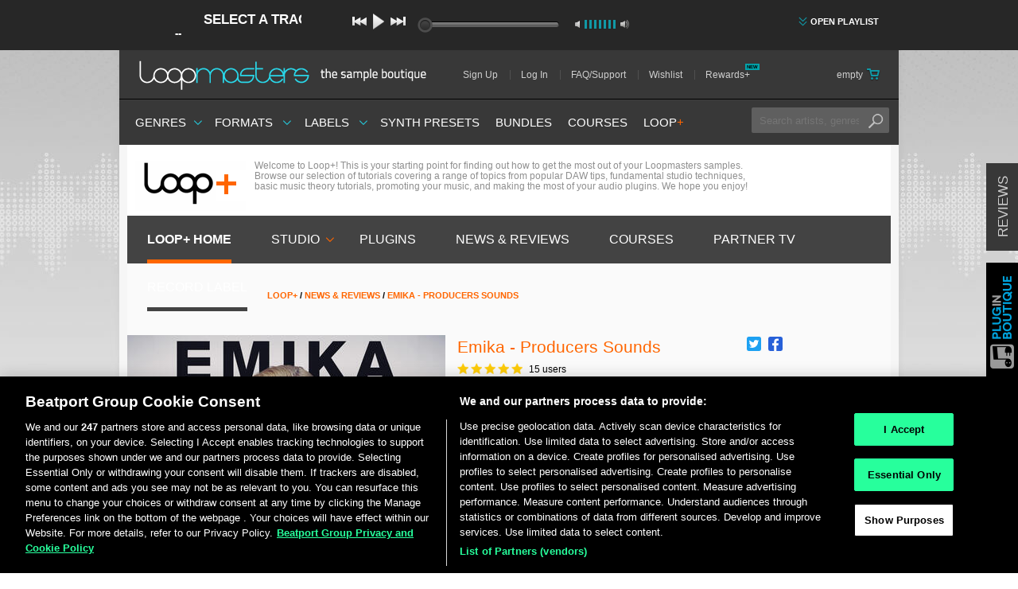

--- FILE ---
content_type: text/html; charset=utf-8
request_url: https://www.loopmasters.com/products/15447/articles?category_id=46
body_size: 38086
content:
<!DOCTYPE html>
<html>
<head>
<script type="text/javascript">window.NREUM||(NREUM={});NREUM.info={"beacon":"bam.nr-data.net","errorBeacon":"bam.nr-data.net","licenseKey":"641e7bb3ac","applicationID":"1215","transactionName":"cw1cQUVZWFkEEBpZF0QLUVlSRRtcDwZQQA==","queueTime":1,"applicationTime":123,"agent":""}</script>
<script type="text/javascript">(window.NREUM||(NREUM={})).init={privacy:{cookies_enabled:true},ajax:{deny_list:[]},feature_flags:["soft_nav"]};(window.NREUM||(NREUM={})).loader_config={xpid:"XQUFVVZACQEBUQ==",licenseKey:"641e7bb3ac",applicationID:"1215",browserID:"169270"};;/*! For license information please see nr-loader-full-1.308.0.min.js.LICENSE.txt */
(()=>{var e,t,r={384:(e,t,r)=>{"use strict";r.d(t,{NT:()=>a,US:()=>u,Zm:()=>o,bQ:()=>d,dV:()=>c,pV:()=>l});var n=r(6154),i=r(1863),s=r(1910);const a={beacon:"bam.nr-data.net",errorBeacon:"bam.nr-data.net"};function o(){return n.gm.NREUM||(n.gm.NREUM={}),void 0===n.gm.newrelic&&(n.gm.newrelic=n.gm.NREUM),n.gm.NREUM}function c(){let e=o();return e.o||(e.o={ST:n.gm.setTimeout,SI:n.gm.setImmediate||n.gm.setInterval,CT:n.gm.clearTimeout,XHR:n.gm.XMLHttpRequest,REQ:n.gm.Request,EV:n.gm.Event,PR:n.gm.Promise,MO:n.gm.MutationObserver,FETCH:n.gm.fetch,WS:n.gm.WebSocket},(0,s.i)(...Object.values(e.o))),e}function d(e,t){let r=o();r.initializedAgents??={},t.initializedAt={ms:(0,i.t)(),date:new Date},r.initializedAgents[e]=t}function u(e,t){o()[e]=t}function l(){return function(){let e=o();const t=e.info||{};e.info={beacon:a.beacon,errorBeacon:a.errorBeacon,...t}}(),function(){let e=o();const t=e.init||{};e.init={...t}}(),c(),function(){let e=o();const t=e.loader_config||{};e.loader_config={...t}}(),o()}},782:(e,t,r)=>{"use strict";r.d(t,{T:()=>n});const n=r(860).K7.pageViewTiming},860:(e,t,r)=>{"use strict";r.d(t,{$J:()=>u,K7:()=>c,P3:()=>d,XX:()=>i,Yy:()=>o,df:()=>s,qY:()=>n,v4:()=>a});const n="events",i="jserrors",s="browser/blobs",a="rum",o="browser/logs",c={ajax:"ajax",genericEvents:"generic_events",jserrors:i,logging:"logging",metrics:"metrics",pageAction:"page_action",pageViewEvent:"page_view_event",pageViewTiming:"page_view_timing",sessionReplay:"session_replay",sessionTrace:"session_trace",softNav:"soft_navigations",spa:"spa"},d={[c.pageViewEvent]:1,[c.pageViewTiming]:2,[c.metrics]:3,[c.jserrors]:4,[c.spa]:5,[c.ajax]:6,[c.sessionTrace]:7,[c.softNav]:8,[c.sessionReplay]:9,[c.logging]:10,[c.genericEvents]:11},u={[c.pageViewEvent]:a,[c.pageViewTiming]:n,[c.ajax]:n,[c.spa]:n,[c.softNav]:n,[c.metrics]:i,[c.jserrors]:i,[c.sessionTrace]:s,[c.sessionReplay]:s,[c.logging]:o,[c.genericEvents]:"ins"}},944:(e,t,r)=>{"use strict";r.d(t,{R:()=>i});var n=r(3241);function i(e,t){"function"==typeof console.debug&&(console.debug("New Relic Warning: https://github.com/newrelic/newrelic-browser-agent/blob/main/docs/warning-codes.md#".concat(e),t),(0,n.W)({agentIdentifier:null,drained:null,type:"data",name:"warn",feature:"warn",data:{code:e,secondary:t}}))}},993:(e,t,r)=>{"use strict";r.d(t,{A$:()=>s,ET:()=>a,TZ:()=>o,p_:()=>i});var n=r(860);const i={ERROR:"ERROR",WARN:"WARN",INFO:"INFO",DEBUG:"DEBUG",TRACE:"TRACE"},s={OFF:0,ERROR:1,WARN:2,INFO:3,DEBUG:4,TRACE:5},a="log",o=n.K7.logging},1541:(e,t,r)=>{"use strict";r.d(t,{U:()=>i,f:()=>n});const n={MFE:"MFE",BA:"BA"};function i(e,t){if(2!==t?.harvestEndpointVersion)return{};const r=t.agentRef.runtime.appMetadata.agents[0].entityGuid;return e?{"source.id":e.id,"source.name":e.name,"source.type":e.type,"parent.id":e.parent?.id||r,"parent.type":e.parent?.type||n.BA}:{"entity.guid":r,appId:t.agentRef.info.applicationID}}},1687:(e,t,r)=>{"use strict";r.d(t,{Ak:()=>d,Ze:()=>h,x3:()=>u});var n=r(3241),i=r(7836),s=r(3606),a=r(860),o=r(2646);const c={};function d(e,t){const r={staged:!1,priority:a.P3[t]||0};l(e),c[e].get(t)||c[e].set(t,r)}function u(e,t){e&&c[e]&&(c[e].get(t)&&c[e].delete(t),p(e,t,!1),c[e].size&&f(e))}function l(e){if(!e)throw new Error("agentIdentifier required");c[e]||(c[e]=new Map)}function h(e="",t="feature",r=!1){if(l(e),!e||!c[e].get(t)||r)return p(e,t);c[e].get(t).staged=!0,f(e)}function f(e){const t=Array.from(c[e]);t.every(([e,t])=>t.staged)&&(t.sort((e,t)=>e[1].priority-t[1].priority),t.forEach(([t])=>{c[e].delete(t),p(e,t)}))}function p(e,t,r=!0){const a=e?i.ee.get(e):i.ee,c=s.i.handlers;if(!a.aborted&&a.backlog&&c){if((0,n.W)({agentIdentifier:e,type:"lifecycle",name:"drain",feature:t}),r){const e=a.backlog[t],r=c[t];if(r){for(let t=0;e&&t<e.length;++t)g(e[t],r);Object.entries(r).forEach(([e,t])=>{Object.values(t||{}).forEach(t=>{t[0]?.on&&t[0]?.context()instanceof o.y&&t[0].on(e,t[1])})})}}a.isolatedBacklog||delete c[t],a.backlog[t]=null,a.emit("drain-"+t,[])}}function g(e,t){var r=e[1];Object.values(t[r]||{}).forEach(t=>{var r=e[0];if(t[0]===r){var n=t[1],i=e[3],s=e[2];n.apply(i,s)}})}},1738:(e,t,r)=>{"use strict";r.d(t,{U:()=>f,Y:()=>h});var n=r(3241),i=r(9908),s=r(1863),a=r(944),o=r(5701),c=r(3969),d=r(8362),u=r(860),l=r(4261);function h(e,t,r,s){const h=s||r;!h||h[e]&&h[e]!==d.d.prototype[e]||(h[e]=function(){(0,i.p)(c.xV,["API/"+e+"/called"],void 0,u.K7.metrics,r.ee),(0,n.W)({agentIdentifier:r.agentIdentifier,drained:!!o.B?.[r.agentIdentifier],type:"data",name:"api",feature:l.Pl+e,data:{}});try{return t.apply(this,arguments)}catch(e){(0,a.R)(23,e)}})}function f(e,t,r,n,a){const o=e.info;null===r?delete o.jsAttributes[t]:o.jsAttributes[t]=r,(a||null===r)&&(0,i.p)(l.Pl+n,[(0,s.t)(),t,r],void 0,"session",e.ee)}},1741:(e,t,r)=>{"use strict";r.d(t,{W:()=>s});var n=r(944),i=r(4261);class s{#e(e,...t){if(this[e]!==s.prototype[e])return this[e](...t);(0,n.R)(35,e)}addPageAction(e,t){return this.#e(i.hG,e,t)}register(e){return this.#e(i.eY,e)}recordCustomEvent(e,t){return this.#e(i.fF,e,t)}setPageViewName(e,t){return this.#e(i.Fw,e,t)}setCustomAttribute(e,t,r){return this.#e(i.cD,e,t,r)}noticeError(e,t){return this.#e(i.o5,e,t)}setUserId(e,t=!1){return this.#e(i.Dl,e,t)}setApplicationVersion(e){return this.#e(i.nb,e)}setErrorHandler(e){return this.#e(i.bt,e)}addRelease(e,t){return this.#e(i.k6,e,t)}log(e,t){return this.#e(i.$9,e,t)}start(){return this.#e(i.d3)}finished(e){return this.#e(i.BL,e)}recordReplay(){return this.#e(i.CH)}pauseReplay(){return this.#e(i.Tb)}addToTrace(e){return this.#e(i.U2,e)}setCurrentRouteName(e){return this.#e(i.PA,e)}interaction(e){return this.#e(i.dT,e)}wrapLogger(e,t,r){return this.#e(i.Wb,e,t,r)}measure(e,t){return this.#e(i.V1,e,t)}consent(e){return this.#e(i.Pv,e)}}},1863:(e,t,r)=>{"use strict";function n(){return Math.floor(performance.now())}r.d(t,{t:()=>n})},1910:(e,t,r)=>{"use strict";r.d(t,{i:()=>s});var n=r(944);const i=new Map;function s(...e){return e.every(e=>{if(i.has(e))return i.get(e);const t="function"==typeof e?e.toString():"",r=t.includes("[native code]"),s=t.includes("nrWrapper");return r||s||(0,n.R)(64,e?.name||t),i.set(e,r),r})}},2555:(e,t,r)=>{"use strict";r.d(t,{D:()=>o,f:()=>a});var n=r(384),i=r(8122);const s={beacon:n.NT.beacon,errorBeacon:n.NT.errorBeacon,licenseKey:void 0,applicationID:void 0,sa:void 0,queueTime:void 0,applicationTime:void 0,ttGuid:void 0,user:void 0,account:void 0,product:void 0,extra:void 0,jsAttributes:{},userAttributes:void 0,atts:void 0,transactionName:void 0,tNamePlain:void 0};function a(e){try{return!!e.licenseKey&&!!e.errorBeacon&&!!e.applicationID}catch(e){return!1}}const o=e=>(0,i.a)(e,s)},2614:(e,t,r)=>{"use strict";r.d(t,{BB:()=>a,H3:()=>n,g:()=>d,iL:()=>c,tS:()=>o,uh:()=>i,wk:()=>s});const n="NRBA",i="SESSION",s=144e5,a=18e5,o={STARTED:"session-started",PAUSE:"session-pause",RESET:"session-reset",RESUME:"session-resume",UPDATE:"session-update"},c={SAME_TAB:"same-tab",CROSS_TAB:"cross-tab"},d={OFF:0,FULL:1,ERROR:2}},2646:(e,t,r)=>{"use strict";r.d(t,{y:()=>n});class n{constructor(e){this.contextId=e}}},2843:(e,t,r)=>{"use strict";r.d(t,{G:()=>s,u:()=>i});var n=r(3878);function i(e,t=!1,r,i){(0,n.DD)("visibilitychange",function(){if(t)return void("hidden"===document.visibilityState&&e());e(document.visibilityState)},r,i)}function s(e,t,r){(0,n.sp)("pagehide",e,t,r)}},3241:(e,t,r)=>{"use strict";r.d(t,{W:()=>s});var n=r(6154);const i="newrelic";function s(e={}){try{n.gm.dispatchEvent(new CustomEvent(i,{detail:e}))}catch(e){}}},3304:(e,t,r)=>{"use strict";r.d(t,{A:()=>s});var n=r(7836);const i=()=>{const e=new WeakSet;return(t,r)=>{if("object"==typeof r&&null!==r){if(e.has(r))return;e.add(r)}return r}};function s(e){try{return JSON.stringify(e,i())??""}catch(e){try{n.ee.emit("internal-error",[e])}catch(e){}return""}}},3333:(e,t,r)=>{"use strict";r.d(t,{$v:()=>u,TZ:()=>n,Xh:()=>c,Zp:()=>i,kd:()=>d,mq:()=>o,nf:()=>a,qN:()=>s});const n=r(860).K7.genericEvents,i=["auxclick","click","copy","keydown","paste","scrollend"],s=["focus","blur"],a=4,o=1e3,c=2e3,d=["PageAction","UserAction","BrowserPerformance"],u={RESOURCES:"experimental.resources",REGISTER:"register"}},3434:(e,t,r)=>{"use strict";r.d(t,{Jt:()=>s,YM:()=>d});var n=r(7836),i=r(5607);const s="nr@original:".concat(i.W),a=50;var o=Object.prototype.hasOwnProperty,c=!1;function d(e,t){return e||(e=n.ee),r.inPlace=function(e,t,n,i,s){n||(n="");const a="-"===n.charAt(0);for(let o=0;o<t.length;o++){const c=t[o],d=e[c];l(d)||(e[c]=r(d,a?c+n:n,i,c,s))}},r.flag=s,r;function r(t,r,n,c,d){return l(t)?t:(r||(r=""),nrWrapper[s]=t,function(e,t,r){if(Object.defineProperty&&Object.keys)try{return Object.keys(e).forEach(function(r){Object.defineProperty(t,r,{get:function(){return e[r]},set:function(t){return e[r]=t,t}})}),t}catch(e){u([e],r)}for(var n in e)o.call(e,n)&&(t[n]=e[n])}(t,nrWrapper,e),nrWrapper);function nrWrapper(){var s,o,l,h;let f;try{o=this,s=[...arguments],l="function"==typeof n?n(s,o):n||{}}catch(t){u([t,"",[s,o,c],l],e)}i(r+"start",[s,o,c],l,d);const p=performance.now();let g;try{return h=t.apply(o,s),g=performance.now(),h}catch(e){throw g=performance.now(),i(r+"err",[s,o,e],l,d),f=e,f}finally{const e=g-p,t={start:p,end:g,duration:e,isLongTask:e>=a,methodName:c,thrownError:f};t.isLongTask&&i("long-task",[t,o],l,d),i(r+"end",[s,o,h],l,d)}}}function i(r,n,i,s){if(!c||t){var a=c;c=!0;try{e.emit(r,n,i,t,s)}catch(t){u([t,r,n,i],e)}c=a}}}function u(e,t){t||(t=n.ee);try{t.emit("internal-error",e)}catch(e){}}function l(e){return!(e&&"function"==typeof e&&e.apply&&!e[s])}},3606:(e,t,r)=>{"use strict";r.d(t,{i:()=>s});var n=r(9908);s.on=a;var i=s.handlers={};function s(e,t,r,s){a(s||n.d,i,e,t,r)}function a(e,t,r,i,s){s||(s="feature"),e||(e=n.d);var a=t[s]=t[s]||{};(a[r]=a[r]||[]).push([e,i])}},3738:(e,t,r)=>{"use strict";r.d(t,{He:()=>i,Kp:()=>o,Lc:()=>d,Rz:()=>u,TZ:()=>n,bD:()=>s,d3:()=>a,jx:()=>l,sl:()=>h,uP:()=>c});const n=r(860).K7.sessionTrace,i="bstResource",s="resource",a="-start",o="-end",c="fn"+a,d="fn"+o,u="pushState",l=1e3,h=3e4},3785:(e,t,r)=>{"use strict";r.d(t,{R:()=>c,b:()=>d});var n=r(9908),i=r(1863),s=r(860),a=r(3969),o=r(993);function c(e,t,r={},c=o.p_.INFO,d=!0,u,l=(0,i.t)()){(0,n.p)(a.xV,["API/logging/".concat(c.toLowerCase(),"/called")],void 0,s.K7.metrics,e),(0,n.p)(o.ET,[l,t,r,c,d,u],void 0,s.K7.logging,e)}function d(e){return"string"==typeof e&&Object.values(o.p_).some(t=>t===e.toUpperCase().trim())}},3878:(e,t,r)=>{"use strict";function n(e,t){return{capture:e,passive:!1,signal:t}}function i(e,t,r=!1,i){window.addEventListener(e,t,n(r,i))}function s(e,t,r=!1,i){document.addEventListener(e,t,n(r,i))}r.d(t,{DD:()=>s,jT:()=>n,sp:()=>i})},3969:(e,t,r)=>{"use strict";r.d(t,{TZ:()=>n,XG:()=>o,rs:()=>i,xV:()=>a,z_:()=>s});const n=r(860).K7.metrics,i="sm",s="cm",a="storeSupportabilityMetrics",o="storeEventMetrics"},4234:(e,t,r)=>{"use strict";r.d(t,{W:()=>s});var n=r(7836),i=r(1687);class s{constructor(e,t){this.agentIdentifier=e,this.ee=n.ee.get(e),this.featureName=t,this.blocked=!1}deregisterDrain(){(0,i.x3)(this.agentIdentifier,this.featureName)}}},4261:(e,t,r)=>{"use strict";r.d(t,{$9:()=>d,BL:()=>o,CH:()=>f,Dl:()=>w,Fw:()=>y,PA:()=>m,Pl:()=>n,Pv:()=>T,Tb:()=>l,U2:()=>s,V1:()=>E,Wb:()=>x,bt:()=>b,cD:()=>v,d3:()=>R,dT:()=>c,eY:()=>p,fF:()=>h,hG:()=>i,k6:()=>a,nb:()=>g,o5:()=>u});const n="api-",i="addPageAction",s="addToTrace",a="addRelease",o="finished",c="interaction",d="log",u="noticeError",l="pauseReplay",h="recordCustomEvent",f="recordReplay",p="register",g="setApplicationVersion",m="setCurrentRouteName",v="setCustomAttribute",b="setErrorHandler",y="setPageViewName",w="setUserId",R="start",x="wrapLogger",E="measure",T="consent"},5205:(e,t,r)=>{"use strict";r.d(t,{j:()=>S});var n=r(384),i=r(1741);var s=r(2555),a=r(3333);const o=e=>{if(!e||"string"!=typeof e)return!1;try{document.createDocumentFragment().querySelector(e)}catch{return!1}return!0};var c=r(2614),d=r(944),u=r(8122);const l="[data-nr-mask]",h=e=>(0,u.a)(e,(()=>{const e={feature_flags:[],experimental:{allow_registered_children:!1,resources:!1},mask_selector:"*",block_selector:"[data-nr-block]",mask_input_options:{color:!1,date:!1,"datetime-local":!1,email:!1,month:!1,number:!1,range:!1,search:!1,tel:!1,text:!1,time:!1,url:!1,week:!1,textarea:!1,select:!1,password:!0}};return{ajax:{deny_list:void 0,block_internal:!0,enabled:!0,autoStart:!0},api:{get allow_registered_children(){return e.feature_flags.includes(a.$v.REGISTER)||e.experimental.allow_registered_children},set allow_registered_children(t){e.experimental.allow_registered_children=t},duplicate_registered_data:!1},browser_consent_mode:{enabled:!1},distributed_tracing:{enabled:void 0,exclude_newrelic_header:void 0,cors_use_newrelic_header:void 0,cors_use_tracecontext_headers:void 0,allowed_origins:void 0},get feature_flags(){return e.feature_flags},set feature_flags(t){e.feature_flags=t},generic_events:{enabled:!0,autoStart:!0},harvest:{interval:30},jserrors:{enabled:!0,autoStart:!0},logging:{enabled:!0,autoStart:!0},metrics:{enabled:!0,autoStart:!0},obfuscate:void 0,page_action:{enabled:!0},page_view_event:{enabled:!0,autoStart:!0},page_view_timing:{enabled:!0,autoStart:!0},performance:{capture_marks:!1,capture_measures:!1,capture_detail:!0,resources:{get enabled(){return e.feature_flags.includes(a.$v.RESOURCES)||e.experimental.resources},set enabled(t){e.experimental.resources=t},asset_types:[],first_party_domains:[],ignore_newrelic:!0}},privacy:{cookies_enabled:!0},proxy:{assets:void 0,beacon:void 0},session:{expiresMs:c.wk,inactiveMs:c.BB},session_replay:{autoStart:!0,enabled:!1,preload:!1,sampling_rate:10,error_sampling_rate:100,collect_fonts:!1,inline_images:!1,fix_stylesheets:!0,mask_all_inputs:!0,get mask_text_selector(){return e.mask_selector},set mask_text_selector(t){o(t)?e.mask_selector="".concat(t,",").concat(l):""===t||null===t?e.mask_selector=l:(0,d.R)(5,t)},get block_class(){return"nr-block"},get ignore_class(){return"nr-ignore"},get mask_text_class(){return"nr-mask"},get block_selector(){return e.block_selector},set block_selector(t){o(t)?e.block_selector+=",".concat(t):""!==t&&(0,d.R)(6,t)},get mask_input_options(){return e.mask_input_options},set mask_input_options(t){t&&"object"==typeof t?e.mask_input_options={...t,password:!0}:(0,d.R)(7,t)}},session_trace:{enabled:!0,autoStart:!0},soft_navigations:{enabled:!0,autoStart:!0},spa:{enabled:!0,autoStart:!0},ssl:void 0,user_actions:{enabled:!0,elementAttributes:["id","className","tagName","type"]}}})());var f=r(6154),p=r(9324);let g=0;const m={buildEnv:p.F3,distMethod:p.Xs,version:p.xv,originTime:f.WN},v={consented:!1},b={appMetadata:{},get consented(){return this.session?.state?.consent||v.consented},set consented(e){v.consented=e},customTransaction:void 0,denyList:void 0,disabled:!1,harvester:void 0,isolatedBacklog:!1,isRecording:!1,loaderType:void 0,maxBytes:3e4,obfuscator:void 0,onerror:void 0,ptid:void 0,releaseIds:{},session:void 0,timeKeeper:void 0,registeredEntities:[],jsAttributesMetadata:{bytes:0},get harvestCount(){return++g}},y=e=>{const t=(0,u.a)(e,b),r=Object.keys(m).reduce((e,t)=>(e[t]={value:m[t],writable:!1,configurable:!0,enumerable:!0},e),{});return Object.defineProperties(t,r)};var w=r(5701);const R=e=>{const t=e.startsWith("http");e+="/",r.p=t?e:"https://"+e};var x=r(7836),E=r(3241);const T={accountID:void 0,trustKey:void 0,agentID:void 0,licenseKey:void 0,applicationID:void 0,xpid:void 0},A=e=>(0,u.a)(e,T),_=new Set;function S(e,t={},r,a){let{init:o,info:c,loader_config:d,runtime:u={},exposed:l=!0}=t;if(!c){const e=(0,n.pV)();o=e.init,c=e.info,d=e.loader_config}e.init=h(o||{}),e.loader_config=A(d||{}),c.jsAttributes??={},f.bv&&(c.jsAttributes.isWorker=!0),e.info=(0,s.D)(c);const p=e.init,g=[c.beacon,c.errorBeacon];_.has(e.agentIdentifier)||(p.proxy.assets&&(R(p.proxy.assets),g.push(p.proxy.assets)),p.proxy.beacon&&g.push(p.proxy.beacon),e.beacons=[...g],function(e){const t=(0,n.pV)();Object.getOwnPropertyNames(i.W.prototype).forEach(r=>{const n=i.W.prototype[r];if("function"!=typeof n||"constructor"===n)return;let s=t[r];e[r]&&!1!==e.exposed&&"micro-agent"!==e.runtime?.loaderType&&(t[r]=(...t)=>{const n=e[r](...t);return s?s(...t):n})})}(e),(0,n.US)("activatedFeatures",w.B)),u.denyList=[...p.ajax.deny_list||[],...p.ajax.block_internal?g:[]],u.ptid=e.agentIdentifier,u.loaderType=r,e.runtime=y(u),_.has(e.agentIdentifier)||(e.ee=x.ee.get(e.agentIdentifier),e.exposed=l,(0,E.W)({agentIdentifier:e.agentIdentifier,drained:!!w.B?.[e.agentIdentifier],type:"lifecycle",name:"initialize",feature:void 0,data:e.config})),_.add(e.agentIdentifier)}},5270:(e,t,r)=>{"use strict";r.d(t,{Aw:()=>a,SR:()=>s,rF:()=>o});var n=r(384),i=r(7767);function s(e){return!!(0,n.dV)().o.MO&&(0,i.V)(e)&&!0===e?.session_trace.enabled}function a(e){return!0===e?.session_replay.preload&&s(e)}function o(e,t){try{if("string"==typeof t?.type){if("password"===t.type.toLowerCase())return"*".repeat(e?.length||0);if(void 0!==t?.dataset?.nrUnmask||t?.classList?.contains("nr-unmask"))return e}}catch(e){}return"string"==typeof e?e.replace(/[\S]/g,"*"):"*".repeat(e?.length||0)}},5289:(e,t,r)=>{"use strict";r.d(t,{GG:()=>a,Qr:()=>c,sB:()=>o});var n=r(3878),i=r(6389);function s(){return"undefined"==typeof document||"complete"===document.readyState}function a(e,t){if(s())return e();const r=(0,i.J)(e),a=setInterval(()=>{s()&&(clearInterval(a),r())},500);(0,n.sp)("load",r,t)}function o(e){if(s())return e();(0,n.DD)("DOMContentLoaded",e)}function c(e){if(s())return e();(0,n.sp)("popstate",e)}},5607:(e,t,r)=>{"use strict";r.d(t,{W:()=>n});const n=(0,r(9566).bz)()},5701:(e,t,r)=>{"use strict";r.d(t,{B:()=>s,t:()=>a});var n=r(3241);const i=new Set,s={};function a(e,t){const r=t.agentIdentifier;s[r]??={},e&&"object"==typeof e&&(i.has(r)||(t.ee.emit("rumresp",[e]),s[r]=e,i.add(r),(0,n.W)({agentIdentifier:r,loaded:!0,drained:!0,type:"lifecycle",name:"load",feature:void 0,data:e})))}},6154:(e,t,r)=>{"use strict";r.d(t,{OF:()=>d,RI:()=>i,WN:()=>h,bv:()=>s,eN:()=>f,gm:()=>a,lR:()=>l,m:()=>c,mw:()=>o,sb:()=>u});var n=r(1863);const i="undefined"!=typeof window&&!!window.document,s="undefined"!=typeof WorkerGlobalScope&&("undefined"!=typeof self&&self instanceof WorkerGlobalScope&&self.navigator instanceof WorkerNavigator||"undefined"!=typeof globalThis&&globalThis instanceof WorkerGlobalScope&&globalThis.navigator instanceof WorkerNavigator),a=i?window:"undefined"!=typeof WorkerGlobalScope&&("undefined"!=typeof self&&self instanceof WorkerGlobalScope&&self||"undefined"!=typeof globalThis&&globalThis instanceof WorkerGlobalScope&&globalThis),o=Boolean("hidden"===a?.document?.visibilityState),c=""+a?.location,d=/iPad|iPhone|iPod/.test(a.navigator?.userAgent),u=d&&"undefined"==typeof SharedWorker,l=(()=>{const e=a.navigator?.userAgent?.match(/Firefox[/\s](\d+\.\d+)/);return Array.isArray(e)&&e.length>=2?+e[1]:0})(),h=Date.now()-(0,n.t)(),f=()=>"undefined"!=typeof PerformanceNavigationTiming&&a?.performance?.getEntriesByType("navigation")?.[0]?.responseStart},6344:(e,t,r)=>{"use strict";r.d(t,{BB:()=>u,Qb:()=>l,TZ:()=>i,Ug:()=>a,Vh:()=>s,_s:()=>o,bc:()=>d,yP:()=>c});var n=r(2614);const i=r(860).K7.sessionReplay,s="errorDuringReplay",a=.12,o={DomContentLoaded:0,Load:1,FullSnapshot:2,IncrementalSnapshot:3,Meta:4,Custom:5},c={[n.g.ERROR]:15e3,[n.g.FULL]:3e5,[n.g.OFF]:0},d={RESET:{message:"Session was reset",sm:"Reset"},IMPORT:{message:"Recorder failed to import",sm:"Import"},TOO_MANY:{message:"429: Too Many Requests",sm:"Too-Many"},TOO_BIG:{message:"Payload was too large",sm:"Too-Big"},CROSS_TAB:{message:"Session Entity was set to OFF on another tab",sm:"Cross-Tab"},ENTITLEMENTS:{message:"Session Replay is not allowed and will not be started",sm:"Entitlement"}},u=5e3,l={API:"api",RESUME:"resume",SWITCH_TO_FULL:"switchToFull",INITIALIZE:"initialize",PRELOAD:"preload"}},6389:(e,t,r)=>{"use strict";function n(e,t=500,r={}){const n=r?.leading||!1;let i;return(...r)=>{n&&void 0===i&&(e.apply(this,r),i=setTimeout(()=>{i=clearTimeout(i)},t)),n||(clearTimeout(i),i=setTimeout(()=>{e.apply(this,r)},t))}}function i(e){let t=!1;return(...r)=>{t||(t=!0,e.apply(this,r))}}r.d(t,{J:()=>i,s:()=>n})},6630:(e,t,r)=>{"use strict";r.d(t,{T:()=>n});const n=r(860).K7.pageViewEvent},6774:(e,t,r)=>{"use strict";r.d(t,{T:()=>n});const n=r(860).K7.jserrors},7295:(e,t,r)=>{"use strict";r.d(t,{Xv:()=>a,gX:()=>i,iW:()=>s});var n=[];function i(e){if(!e||s(e))return!1;if(0===n.length)return!0;if("*"===n[0].hostname)return!1;for(var t=0;t<n.length;t++){var r=n[t];if(r.hostname.test(e.hostname)&&r.pathname.test(e.pathname))return!1}return!0}function s(e){return void 0===e.hostname}function a(e){if(n=[],e&&e.length)for(var t=0;t<e.length;t++){let r=e[t];if(!r)continue;if("*"===r)return void(n=[{hostname:"*"}]);0===r.indexOf("http://")?r=r.substring(7):0===r.indexOf("https://")&&(r=r.substring(8));const i=r.indexOf("/");let s,a;i>0?(s=r.substring(0,i),a=r.substring(i)):(s=r,a="*");let[c]=s.split(":");n.push({hostname:o(c),pathname:o(a,!0)})}}function o(e,t=!1){const r=e.replace(/[.+?^${}()|[\]\\]/g,e=>"\\"+e).replace(/\*/g,".*?");return new RegExp((t?"^":"")+r+"$")}},7485:(e,t,r)=>{"use strict";r.d(t,{D:()=>i});var n=r(6154);function i(e){if(0===(e||"").indexOf("data:"))return{protocol:"data"};try{const t=new URL(e,location.href),r={port:t.port,hostname:t.hostname,pathname:t.pathname,search:t.search,protocol:t.protocol.slice(0,t.protocol.indexOf(":")),sameOrigin:t.protocol===n.gm?.location?.protocol&&t.host===n.gm?.location?.host};return r.port&&""!==r.port||("http:"===t.protocol&&(r.port="80"),"https:"===t.protocol&&(r.port="443")),r.pathname&&""!==r.pathname?r.pathname.startsWith("/")||(r.pathname="/".concat(r.pathname)):r.pathname="/",r}catch(e){return{}}}},7699:(e,t,r)=>{"use strict";r.d(t,{It:()=>s,KC:()=>o,No:()=>i,qh:()=>a});var n=r(860);const i=16e3,s=1e6,a="SESSION_ERROR",o={[n.K7.logging]:!0,[n.K7.genericEvents]:!1,[n.K7.jserrors]:!1,[n.K7.ajax]:!1}},7767:(e,t,r)=>{"use strict";r.d(t,{V:()=>i});var n=r(6154);const i=e=>n.RI&&!0===e?.privacy.cookies_enabled},7836:(e,t,r)=>{"use strict";r.d(t,{P:()=>o,ee:()=>c});var n=r(384),i=r(8990),s=r(2646),a=r(5607);const o="nr@context:".concat(a.W),c=function e(t,r){var n={},a={},u={},l=!1;try{l=16===r.length&&d.initializedAgents?.[r]?.runtime.isolatedBacklog}catch(e){}var h={on:p,addEventListener:p,removeEventListener:function(e,t){var r=n[e];if(!r)return;for(var i=0;i<r.length;i++)r[i]===t&&r.splice(i,1)},emit:function(e,r,n,i,s){!1!==s&&(s=!0);if(c.aborted&&!i)return;t&&s&&t.emit(e,r,n);var o=f(n);g(e).forEach(e=>{e.apply(o,r)});var d=v()[a[e]];d&&d.push([h,e,r,o]);return o},get:m,listeners:g,context:f,buffer:function(e,t){const r=v();if(t=t||"feature",h.aborted)return;Object.entries(e||{}).forEach(([e,n])=>{a[n]=t,t in r||(r[t]=[])})},abort:function(){h._aborted=!0,Object.keys(h.backlog).forEach(e=>{delete h.backlog[e]})},isBuffering:function(e){return!!v()[a[e]]},debugId:r,backlog:l?{}:t&&"object"==typeof t.backlog?t.backlog:{},isolatedBacklog:l};return Object.defineProperty(h,"aborted",{get:()=>{let e=h._aborted||!1;return e||(t&&(e=t.aborted),e)}}),h;function f(e){return e&&e instanceof s.y?e:e?(0,i.I)(e,o,()=>new s.y(o)):new s.y(o)}function p(e,t){n[e]=g(e).concat(t)}function g(e){return n[e]||[]}function m(t){return u[t]=u[t]||e(h,t)}function v(){return h.backlog}}(void 0,"globalEE"),d=(0,n.Zm)();d.ee||(d.ee=c)},8122:(e,t,r)=>{"use strict";r.d(t,{a:()=>i});var n=r(944);function i(e,t){try{if(!e||"object"!=typeof e)return(0,n.R)(3);if(!t||"object"!=typeof t)return(0,n.R)(4);const r=Object.create(Object.getPrototypeOf(t),Object.getOwnPropertyDescriptors(t)),s=0===Object.keys(r).length?e:r;for(let a in s)if(void 0!==e[a])try{if(null===e[a]){r[a]=null;continue}Array.isArray(e[a])&&Array.isArray(t[a])?r[a]=Array.from(new Set([...e[a],...t[a]])):"object"==typeof e[a]&&"object"==typeof t[a]?r[a]=i(e[a],t[a]):r[a]=e[a]}catch(e){r[a]||(0,n.R)(1,e)}return r}catch(e){(0,n.R)(2,e)}}},8139:(e,t,r)=>{"use strict";r.d(t,{u:()=>h});var n=r(7836),i=r(3434),s=r(8990),a=r(6154);const o={},c=a.gm.XMLHttpRequest,d="addEventListener",u="removeEventListener",l="nr@wrapped:".concat(n.P);function h(e){var t=function(e){return(e||n.ee).get("events")}(e);if(o[t.debugId]++)return t;o[t.debugId]=1;var r=(0,i.YM)(t,!0);function h(e){r.inPlace(e,[d,u],"-",p)}function p(e,t){return e[1]}return"getPrototypeOf"in Object&&(a.RI&&f(document,h),c&&f(c.prototype,h),f(a.gm,h)),t.on(d+"-start",function(e,t){var n=e[1];if(null!==n&&("function"==typeof n||"object"==typeof n)&&"newrelic"!==e[0]){var i=(0,s.I)(n,l,function(){var e={object:function(){if("function"!=typeof n.handleEvent)return;return n.handleEvent.apply(n,arguments)},function:n}[typeof n];return e?r(e,"fn-",null,e.name||"anonymous"):n});this.wrapped=e[1]=i}}),t.on(u+"-start",function(e){e[1]=this.wrapped||e[1]}),t}function f(e,t,...r){let n=e;for(;"object"==typeof n&&!Object.prototype.hasOwnProperty.call(n,d);)n=Object.getPrototypeOf(n);n&&t(n,...r)}},8362:(e,t,r)=>{"use strict";r.d(t,{d:()=>s});var n=r(9566),i=r(1741);class s extends i.W{agentIdentifier=(0,n.LA)(16)}},8374:(e,t,r)=>{r.nc=(()=>{try{return document?.currentScript?.nonce}catch(e){}return""})()},8990:(e,t,r)=>{"use strict";r.d(t,{I:()=>i});var n=Object.prototype.hasOwnProperty;function i(e,t,r){if(n.call(e,t))return e[t];var i=r();if(Object.defineProperty&&Object.keys)try{return Object.defineProperty(e,t,{value:i,writable:!0,enumerable:!1}),i}catch(e){}return e[t]=i,i}},9119:(e,t,r)=>{"use strict";r.d(t,{L:()=>s});var n=/([^?#]*)[^#]*(#[^?]*|$).*/,i=/([^?#]*)().*/;function s(e,t){return e?e.replace(t?n:i,"$1$2"):e}},9300:(e,t,r)=>{"use strict";r.d(t,{T:()=>n});const n=r(860).K7.ajax},9324:(e,t,r)=>{"use strict";r.d(t,{AJ:()=>a,F3:()=>i,Xs:()=>s,Yq:()=>o,xv:()=>n});const n="1.308.0",i="PROD",s="CDN",a="@newrelic/rrweb",o="1.0.1"},9566:(e,t,r)=>{"use strict";r.d(t,{LA:()=>o,ZF:()=>c,bz:()=>a,el:()=>d});var n=r(6154);const i="xxxxxxxx-xxxx-4xxx-yxxx-xxxxxxxxxxxx";function s(e,t){return e?15&e[t]:16*Math.random()|0}function a(){const e=n.gm?.crypto||n.gm?.msCrypto;let t,r=0;return e&&e.getRandomValues&&(t=e.getRandomValues(new Uint8Array(30))),i.split("").map(e=>"x"===e?s(t,r++).toString(16):"y"===e?(3&s()|8).toString(16):e).join("")}function o(e){const t=n.gm?.crypto||n.gm?.msCrypto;let r,i=0;t&&t.getRandomValues&&(r=t.getRandomValues(new Uint8Array(e)));const a=[];for(var o=0;o<e;o++)a.push(s(r,i++).toString(16));return a.join("")}function c(){return o(16)}function d(){return o(32)}},9908:(e,t,r)=>{"use strict";r.d(t,{d:()=>n,p:()=>i});var n=r(7836).ee.get("handle");function i(e,t,r,i,s){s?(s.buffer([e],i),s.emit(e,t,r)):(n.buffer([e],i),n.emit(e,t,r))}}},n={};function i(e){var t=n[e];if(void 0!==t)return t.exports;var s=n[e]={exports:{}};return r[e](s,s.exports,i),s.exports}i.m=r,i.d=(e,t)=>{for(var r in t)i.o(t,r)&&!i.o(e,r)&&Object.defineProperty(e,r,{enumerable:!0,get:t[r]})},i.f={},i.e=e=>Promise.all(Object.keys(i.f).reduce((t,r)=>(i.f[r](e,t),t),[])),i.u=e=>({95:"nr-full-compressor",222:"nr-full-recorder",891:"nr-full"}[e]+"-1.308.0.min.js"),i.o=(e,t)=>Object.prototype.hasOwnProperty.call(e,t),e={},t="NRBA-1.308.0.PROD:",i.l=(r,n,s,a)=>{if(e[r])e[r].push(n);else{var o,c;if(void 0!==s)for(var d=document.getElementsByTagName("script"),u=0;u<d.length;u++){var l=d[u];if(l.getAttribute("src")==r||l.getAttribute("data-webpack")==t+s){o=l;break}}if(!o){c=!0;var h={891:"sha512-fcveNDcpRQS9OweGhN4uJe88Qmg+EVyH6j/wngwL2Le0m7LYyz7q+JDx7KBxsdDF4TaPVsSmHg12T3pHwdLa7w==",222:"sha512-O8ZzdvgB4fRyt7k2Qrr4STpR+tCA2mcQEig6/dP3rRy9uEx1CTKQ6cQ7Src0361y7xS434ua+zIPo265ZpjlEg==",95:"sha512-jDWejat/6/UDex/9XjYoPPmpMPuEvBCSuCg/0tnihjbn5bh9mP3An0NzFV9T5Tc+3kKhaXaZA8UIKPAanD2+Gw=="};(o=document.createElement("script")).charset="utf-8",i.nc&&o.setAttribute("nonce",i.nc),o.setAttribute("data-webpack",t+s),o.src=r,0!==o.src.indexOf(window.location.origin+"/")&&(o.crossOrigin="anonymous"),h[a]&&(o.integrity=h[a])}e[r]=[n];var f=(t,n)=>{o.onerror=o.onload=null,clearTimeout(p);var i=e[r];if(delete e[r],o.parentNode&&o.parentNode.removeChild(o),i&&i.forEach(e=>e(n)),t)return t(n)},p=setTimeout(f.bind(null,void 0,{type:"timeout",target:o}),12e4);o.onerror=f.bind(null,o.onerror),o.onload=f.bind(null,o.onload),c&&document.head.appendChild(o)}},i.r=e=>{"undefined"!=typeof Symbol&&Symbol.toStringTag&&Object.defineProperty(e,Symbol.toStringTag,{value:"Module"}),Object.defineProperty(e,"__esModule",{value:!0})},i.p="https://js-agent.newrelic.com/",(()=>{var e={85:0,959:0};i.f.j=(t,r)=>{var n=i.o(e,t)?e[t]:void 0;if(0!==n)if(n)r.push(n[2]);else{var s=new Promise((r,i)=>n=e[t]=[r,i]);r.push(n[2]=s);var a=i.p+i.u(t),o=new Error;i.l(a,r=>{if(i.o(e,t)&&(0!==(n=e[t])&&(e[t]=void 0),n)){var s=r&&("load"===r.type?"missing":r.type),a=r&&r.target&&r.target.src;o.message="Loading chunk "+t+" failed: ("+s+": "+a+")",o.name="ChunkLoadError",o.type=s,o.request=a,n[1](o)}},"chunk-"+t,t)}};var t=(t,r)=>{var n,s,[a,o,c]=r,d=0;if(a.some(t=>0!==e[t])){for(n in o)i.o(o,n)&&(i.m[n]=o[n]);if(c)c(i)}for(t&&t(r);d<a.length;d++)s=a[d],i.o(e,s)&&e[s]&&e[s][0](),e[s]=0},r=self["webpackChunk:NRBA-1.308.0.PROD"]=self["webpackChunk:NRBA-1.308.0.PROD"]||[];r.forEach(t.bind(null,0)),r.push=t.bind(null,r.push.bind(r))})(),(()=>{"use strict";i(8374);var e=i(8362),t=i(860);const r=Object.values(t.K7);var n=i(5205);var s=i(9908),a=i(1863),o=i(4261),c=i(1738);var d=i(1687),u=i(4234),l=i(5289),h=i(6154),f=i(944),p=i(5270),g=i(7767),m=i(6389),v=i(7699);class b extends u.W{constructor(e,t){super(e.agentIdentifier,t),this.agentRef=e,this.abortHandler=void 0,this.featAggregate=void 0,this.loadedSuccessfully=void 0,this.onAggregateImported=new Promise(e=>{this.loadedSuccessfully=e}),this.deferred=Promise.resolve(),!1===e.init[this.featureName].autoStart?this.deferred=new Promise((t,r)=>{this.ee.on("manual-start-all",(0,m.J)(()=>{(0,d.Ak)(e.agentIdentifier,this.featureName),t()}))}):(0,d.Ak)(e.agentIdentifier,t)}importAggregator(e,t,r={}){if(this.featAggregate)return;const n=async()=>{let n;await this.deferred;try{if((0,g.V)(e.init)){const{setupAgentSession:t}=await i.e(891).then(i.bind(i,8766));n=t(e)}}catch(e){(0,f.R)(20,e),this.ee.emit("internal-error",[e]),(0,s.p)(v.qh,[e],void 0,this.featureName,this.ee)}try{if(!this.#t(this.featureName,n,e.init))return(0,d.Ze)(this.agentIdentifier,this.featureName),void this.loadedSuccessfully(!1);const{Aggregate:i}=await t();this.featAggregate=new i(e,r),e.runtime.harvester.initializedAggregates.push(this.featAggregate),this.loadedSuccessfully(!0)}catch(e){(0,f.R)(34,e),this.abortHandler?.(),(0,d.Ze)(this.agentIdentifier,this.featureName,!0),this.loadedSuccessfully(!1),this.ee&&this.ee.abort()}};h.RI?(0,l.GG)(()=>n(),!0):n()}#t(e,r,n){if(this.blocked)return!1;switch(e){case t.K7.sessionReplay:return(0,p.SR)(n)&&!!r;case t.K7.sessionTrace:return!!r;default:return!0}}}var y=i(6630),w=i(2614),R=i(3241);class x extends b{static featureName=y.T;constructor(e){var t;super(e,y.T),this.setupInspectionEvents(e.agentIdentifier),t=e,(0,c.Y)(o.Fw,function(e,r){"string"==typeof e&&("/"!==e.charAt(0)&&(e="/"+e),t.runtime.customTransaction=(r||"http://custom.transaction")+e,(0,s.p)(o.Pl+o.Fw,[(0,a.t)()],void 0,void 0,t.ee))},t),this.importAggregator(e,()=>i.e(891).then(i.bind(i,3718)))}setupInspectionEvents(e){const t=(t,r)=>{t&&(0,R.W)({agentIdentifier:e,timeStamp:t.timeStamp,loaded:"complete"===t.target.readyState,type:"window",name:r,data:t.target.location+""})};(0,l.sB)(e=>{t(e,"DOMContentLoaded")}),(0,l.GG)(e=>{t(e,"load")}),(0,l.Qr)(e=>{t(e,"navigate")}),this.ee.on(w.tS.UPDATE,(t,r)=>{(0,R.W)({agentIdentifier:e,type:"lifecycle",name:"session",data:r})})}}var E=i(384);class T extends e.d{constructor(e){var t;(super(),h.gm)?(this.features={},(0,E.bQ)(this.agentIdentifier,this),this.desiredFeatures=new Set(e.features||[]),this.desiredFeatures.add(x),(0,n.j)(this,e,e.loaderType||"agent"),t=this,(0,c.Y)(o.cD,function(e,r,n=!1){if("string"==typeof e){if(["string","number","boolean"].includes(typeof r)||null===r)return(0,c.U)(t,e,r,o.cD,n);(0,f.R)(40,typeof r)}else(0,f.R)(39,typeof e)},t),function(e){(0,c.Y)(o.Dl,function(t,r=!1){if("string"!=typeof t&&null!==t)return void(0,f.R)(41,typeof t);const n=e.info.jsAttributes["enduser.id"];r&&null!=n&&n!==t?(0,s.p)(o.Pl+"setUserIdAndResetSession",[t],void 0,"session",e.ee):(0,c.U)(e,"enduser.id",t,o.Dl,!0)},e)}(this),function(e){(0,c.Y)(o.nb,function(t){if("string"==typeof t||null===t)return(0,c.U)(e,"application.version",t,o.nb,!1);(0,f.R)(42,typeof t)},e)}(this),function(e){(0,c.Y)(o.d3,function(){e.ee.emit("manual-start-all")},e)}(this),function(e){(0,c.Y)(o.Pv,function(t=!0){if("boolean"==typeof t){if((0,s.p)(o.Pl+o.Pv,[t],void 0,"session",e.ee),e.runtime.consented=t,t){const t=e.features.page_view_event;t.onAggregateImported.then(e=>{const r=t.featAggregate;e&&!r.sentRum&&r.sendRum()})}}else(0,f.R)(65,typeof t)},e)}(this),this.run()):(0,f.R)(21)}get config(){return{info:this.info,init:this.init,loader_config:this.loader_config,runtime:this.runtime}}get api(){return this}run(){try{const e=function(e){const t={};return r.forEach(r=>{t[r]=!!e[r]?.enabled}),t}(this.init),n=[...this.desiredFeatures];n.sort((e,r)=>t.P3[e.featureName]-t.P3[r.featureName]),n.forEach(r=>{if(!e[r.featureName]&&r.featureName!==t.K7.pageViewEvent)return;if(r.featureName===t.K7.spa)return void(0,f.R)(67);const n=function(e){switch(e){case t.K7.ajax:return[t.K7.jserrors];case t.K7.sessionTrace:return[t.K7.ajax,t.K7.pageViewEvent];case t.K7.sessionReplay:return[t.K7.sessionTrace];case t.K7.pageViewTiming:return[t.K7.pageViewEvent];default:return[]}}(r.featureName).filter(e=>!(e in this.features));n.length>0&&(0,f.R)(36,{targetFeature:r.featureName,missingDependencies:n}),this.features[r.featureName]=new r(this)})}catch(e){(0,f.R)(22,e);for(const e in this.features)this.features[e].abortHandler?.();const t=(0,E.Zm)();delete t.initializedAgents[this.agentIdentifier]?.features,delete this.sharedAggregator;return t.ee.get(this.agentIdentifier).abort(),!1}}}var A=i(2843),_=i(782);class S extends b{static featureName=_.T;constructor(e){super(e,_.T),h.RI&&((0,A.u)(()=>(0,s.p)("docHidden",[(0,a.t)()],void 0,_.T,this.ee),!0),(0,A.G)(()=>(0,s.p)("winPagehide",[(0,a.t)()],void 0,_.T,this.ee)),this.importAggregator(e,()=>i.e(891).then(i.bind(i,9018))))}}var O=i(3969);class I extends b{static featureName=O.TZ;constructor(e){super(e,O.TZ),h.RI&&document.addEventListener("securitypolicyviolation",e=>{(0,s.p)(O.xV,["Generic/CSPViolation/Detected"],void 0,this.featureName,this.ee)}),this.importAggregator(e,()=>i.e(891).then(i.bind(i,6555)))}}var P=i(6774),k=i(3878),N=i(3304);class D{constructor(e,t,r,n,i){this.name="UncaughtError",this.message="string"==typeof e?e:(0,N.A)(e),this.sourceURL=t,this.line=r,this.column=n,this.__newrelic=i}}function j(e){return M(e)?e:new D(void 0!==e?.message?e.message:e,e?.filename||e?.sourceURL,e?.lineno||e?.line,e?.colno||e?.col,e?.__newrelic,e?.cause)}function C(e){const t="Unhandled Promise Rejection: ";if(!e?.reason)return;if(M(e.reason)){try{e.reason.message.startsWith(t)||(e.reason.message=t+e.reason.message)}catch(e){}return j(e.reason)}const r=j(e.reason);return(r.message||"").startsWith(t)||(r.message=t+r.message),r}function L(e){if(e.error instanceof SyntaxError&&!/:\d+$/.test(e.error.stack?.trim())){const t=new D(e.message,e.filename,e.lineno,e.colno,e.error.__newrelic,e.cause);return t.name=SyntaxError.name,t}return M(e.error)?e.error:j(e)}function M(e){return e instanceof Error&&!!e.stack}function B(e,r,n,i,o=(0,a.t)()){"string"==typeof e&&(e=new Error(e)),(0,s.p)("err",[e,o,!1,r,n.runtime.isRecording,void 0,i],void 0,t.K7.jserrors,n.ee),(0,s.p)("uaErr",[],void 0,t.K7.genericEvents,n.ee)}var H=i(1541),K=i(993),W=i(3785);function U(e,{customAttributes:t={},level:r=K.p_.INFO}={},n,i,s=(0,a.t)()){(0,W.R)(n.ee,e,t,r,!1,i,s)}function F(e,r,n,i,c=(0,a.t)()){(0,s.p)(o.Pl+o.hG,[c,e,r,i],void 0,t.K7.genericEvents,n.ee)}function V(e,r,n,i,c=(0,a.t)()){const{start:d,end:u,customAttributes:l}=r||{},h={customAttributes:l||{}};if("object"!=typeof h.customAttributes||"string"!=typeof e||0===e.length)return void(0,f.R)(57);const p=(e,t)=>null==e?t:"number"==typeof e?e:e instanceof PerformanceMark?e.startTime:Number.NaN;if(h.start=p(d,0),h.end=p(u,c),Number.isNaN(h.start)||Number.isNaN(h.end))(0,f.R)(57);else{if(h.duration=h.end-h.start,!(h.duration<0))return(0,s.p)(o.Pl+o.V1,[h,e,i],void 0,t.K7.genericEvents,n.ee),h;(0,f.R)(58)}}function z(e,r={},n,i,c=(0,a.t)()){(0,s.p)(o.Pl+o.fF,[c,e,r,i],void 0,t.K7.genericEvents,n.ee)}function G(e){(0,c.Y)(o.eY,function(t){return Y(e,t)},e)}function Y(e,r,n){(0,f.R)(54,"newrelic.register"),r||={},r.type=H.f.MFE,r.licenseKey||=e.info.licenseKey,r.blocked=!1,r.parent=n||{},Array.isArray(r.tags)||(r.tags=[]);const i={};r.tags.forEach(e=>{"name"!==e&&"id"!==e&&(i["source.".concat(e)]=!0)}),r.isolated??=!0;let o=()=>{};const c=e.runtime.registeredEntities;if(!r.isolated){const e=c.find(({metadata:{target:{id:e}}})=>e===r.id&&!r.isolated);if(e)return e}const d=e=>{r.blocked=!0,o=e};function u(e){return"string"==typeof e&&!!e.trim()&&e.trim().length<501||"number"==typeof e}e.init.api.allow_registered_children||d((0,m.J)(()=>(0,f.R)(55))),u(r.id)&&u(r.name)||d((0,m.J)(()=>(0,f.R)(48,r)));const l={addPageAction:(t,n={})=>g(F,[t,{...i,...n},e],r),deregister:()=>{d((0,m.J)(()=>(0,f.R)(68)))},log:(t,n={})=>g(U,[t,{...n,customAttributes:{...i,...n.customAttributes||{}}},e],r),measure:(t,n={})=>g(V,[t,{...n,customAttributes:{...i,...n.customAttributes||{}}},e],r),noticeError:(t,n={})=>g(B,[t,{...i,...n},e],r),register:(t={})=>g(Y,[e,t],l.metadata.target),recordCustomEvent:(t,n={})=>g(z,[t,{...i,...n},e],r),setApplicationVersion:e=>p("application.version",e),setCustomAttribute:(e,t)=>p(e,t),setUserId:e=>p("enduser.id",e),metadata:{customAttributes:i,target:r}},h=()=>(r.blocked&&o(),r.blocked);h()||c.push(l);const p=(e,t)=>{h()||(i[e]=t)},g=(r,n,i)=>{if(h())return;const o=(0,a.t)();(0,s.p)(O.xV,["API/register/".concat(r.name,"/called")],void 0,t.K7.metrics,e.ee);try{if(e.init.api.duplicate_registered_data&&"register"!==r.name){let e=n;if(n[1]instanceof Object){const t={"child.id":i.id,"child.type":i.type};e="customAttributes"in n[1]?[n[0],{...n[1],customAttributes:{...n[1].customAttributes,...t}},...n.slice(2)]:[n[0],{...n[1],...t},...n.slice(2)]}r(...e,void 0,o)}return r(...n,i,o)}catch(e){(0,f.R)(50,e)}};return l}class q extends b{static featureName=P.T;constructor(e){var t;super(e,P.T),t=e,(0,c.Y)(o.o5,(e,r)=>B(e,r,t),t),function(e){(0,c.Y)(o.bt,function(t){e.runtime.onerror=t},e)}(e),function(e){let t=0;(0,c.Y)(o.k6,function(e,r){++t>10||(this.runtime.releaseIds[e.slice(-200)]=(""+r).slice(-200))},e)}(e),G(e);try{this.removeOnAbort=new AbortController}catch(e){}this.ee.on("internal-error",(t,r)=>{this.abortHandler&&(0,s.p)("ierr",[j(t),(0,a.t)(),!0,{},e.runtime.isRecording,r],void 0,this.featureName,this.ee)}),h.gm.addEventListener("unhandledrejection",t=>{this.abortHandler&&(0,s.p)("err",[C(t),(0,a.t)(),!1,{unhandledPromiseRejection:1},e.runtime.isRecording],void 0,this.featureName,this.ee)},(0,k.jT)(!1,this.removeOnAbort?.signal)),h.gm.addEventListener("error",t=>{this.abortHandler&&(0,s.p)("err",[L(t),(0,a.t)(),!1,{},e.runtime.isRecording],void 0,this.featureName,this.ee)},(0,k.jT)(!1,this.removeOnAbort?.signal)),this.abortHandler=this.#r,this.importAggregator(e,()=>i.e(891).then(i.bind(i,2176)))}#r(){this.removeOnAbort?.abort(),this.abortHandler=void 0}}var Z=i(8990);let X=1;function J(e){const t=typeof e;return!e||"object"!==t&&"function"!==t?-1:e===h.gm?0:(0,Z.I)(e,"nr@id",function(){return X++})}function Q(e){if("string"==typeof e&&e.length)return e.length;if("object"==typeof e){if("undefined"!=typeof ArrayBuffer&&e instanceof ArrayBuffer&&e.byteLength)return e.byteLength;if("undefined"!=typeof Blob&&e instanceof Blob&&e.size)return e.size;if(!("undefined"!=typeof FormData&&e instanceof FormData))try{return(0,N.A)(e).length}catch(e){return}}}var ee=i(8139),te=i(7836),re=i(3434);const ne={},ie=["open","send"];function se(e){var t=e||te.ee;const r=function(e){return(e||te.ee).get("xhr")}(t);if(void 0===h.gm.XMLHttpRequest)return r;if(ne[r.debugId]++)return r;ne[r.debugId]=1,(0,ee.u)(t);var n=(0,re.YM)(r),i=h.gm.XMLHttpRequest,s=h.gm.MutationObserver,a=h.gm.Promise,o=h.gm.setInterval,c="readystatechange",d=["onload","onerror","onabort","onloadstart","onloadend","onprogress","ontimeout"],u=[],l=h.gm.XMLHttpRequest=function(e){const t=new i(e),s=r.context(t);try{r.emit("new-xhr",[t],s),t.addEventListener(c,(a=s,function(){var e=this;e.readyState>3&&!a.resolved&&(a.resolved=!0,r.emit("xhr-resolved",[],e)),n.inPlace(e,d,"fn-",y)}),(0,k.jT)(!1))}catch(e){(0,f.R)(15,e);try{r.emit("internal-error",[e])}catch(e){}}var a;return t};function p(e,t){n.inPlace(t,["onreadystatechange"],"fn-",y)}if(function(e,t){for(var r in e)t[r]=e[r]}(i,l),l.prototype=i.prototype,n.inPlace(l.prototype,ie,"-xhr-",y),r.on("send-xhr-start",function(e,t){p(e,t),function(e){u.push(e),s&&(g?g.then(b):o?o(b):(m=-m,v.data=m))}(t)}),r.on("open-xhr-start",p),s){var g=a&&a.resolve();if(!o&&!a){var m=1,v=document.createTextNode(m);new s(b).observe(v,{characterData:!0})}}else t.on("fn-end",function(e){e[0]&&e[0].type===c||b()});function b(){for(var e=0;e<u.length;e++)p(0,u[e]);u.length&&(u=[])}function y(e,t){return t}return r}var ae="fetch-",oe=ae+"body-",ce=["arrayBuffer","blob","json","text","formData"],de=h.gm.Request,ue=h.gm.Response,le="prototype";const he={};function fe(e){const t=function(e){return(e||te.ee).get("fetch")}(e);if(!(de&&ue&&h.gm.fetch))return t;if(he[t.debugId]++)return t;function r(e,r,n){var i=e[r];"function"==typeof i&&(e[r]=function(){var e,r=[...arguments],s={};t.emit(n+"before-start",[r],s),s[te.P]&&s[te.P].dt&&(e=s[te.P].dt);var a=i.apply(this,r);return t.emit(n+"start",[r,e],a),a.then(function(e){return t.emit(n+"end",[null,e],a),e},function(e){throw t.emit(n+"end",[e],a),e})})}return he[t.debugId]=1,ce.forEach(e=>{r(de[le],e,oe),r(ue[le],e,oe)}),r(h.gm,"fetch",ae),t.on(ae+"end",function(e,r){var n=this;if(r){var i=r.headers.get("content-length");null!==i&&(n.rxSize=i),t.emit(ae+"done",[null,r],n)}else t.emit(ae+"done",[e],n)}),t}var pe=i(7485),ge=i(9566);class me{constructor(e){this.agentRef=e}generateTracePayload(e){const t=this.agentRef.loader_config;if(!this.shouldGenerateTrace(e)||!t)return null;var r=(t.accountID||"").toString()||null,n=(t.agentID||"").toString()||null,i=(t.trustKey||"").toString()||null;if(!r||!n)return null;var s=(0,ge.ZF)(),a=(0,ge.el)(),o=Date.now(),c={spanId:s,traceId:a,timestamp:o};return(e.sameOrigin||this.isAllowedOrigin(e)&&this.useTraceContextHeadersForCors())&&(c.traceContextParentHeader=this.generateTraceContextParentHeader(s,a),c.traceContextStateHeader=this.generateTraceContextStateHeader(s,o,r,n,i)),(e.sameOrigin&&!this.excludeNewrelicHeader()||!e.sameOrigin&&this.isAllowedOrigin(e)&&this.useNewrelicHeaderForCors())&&(c.newrelicHeader=this.generateTraceHeader(s,a,o,r,n,i)),c}generateTraceContextParentHeader(e,t){return"00-"+t+"-"+e+"-01"}generateTraceContextStateHeader(e,t,r,n,i){return i+"@nr=0-1-"+r+"-"+n+"-"+e+"----"+t}generateTraceHeader(e,t,r,n,i,s){if(!("function"==typeof h.gm?.btoa))return null;var a={v:[0,1],d:{ty:"Browser",ac:n,ap:i,id:e,tr:t,ti:r}};return s&&n!==s&&(a.d.tk=s),btoa((0,N.A)(a))}shouldGenerateTrace(e){return this.agentRef.init?.distributed_tracing?.enabled&&this.isAllowedOrigin(e)}isAllowedOrigin(e){var t=!1;const r=this.agentRef.init?.distributed_tracing;if(e.sameOrigin)t=!0;else if(r?.allowed_origins instanceof Array)for(var n=0;n<r.allowed_origins.length;n++){var i=(0,pe.D)(r.allowed_origins[n]);if(e.hostname===i.hostname&&e.protocol===i.protocol&&e.port===i.port){t=!0;break}}return t}excludeNewrelicHeader(){var e=this.agentRef.init?.distributed_tracing;return!!e&&!!e.exclude_newrelic_header}useNewrelicHeaderForCors(){var e=this.agentRef.init?.distributed_tracing;return!!e&&!1!==e.cors_use_newrelic_header}useTraceContextHeadersForCors(){var e=this.agentRef.init?.distributed_tracing;return!!e&&!!e.cors_use_tracecontext_headers}}var ve=i(9300),be=i(7295);function ye(e){return"string"==typeof e?e:e instanceof(0,E.dV)().o.REQ?e.url:h.gm?.URL&&e instanceof URL?e.href:void 0}var we=["load","error","abort","timeout"],Re=we.length,xe=(0,E.dV)().o.REQ,Ee=(0,E.dV)().o.XHR;const Te="X-NewRelic-App-Data";class Ae extends b{static featureName=ve.T;constructor(e){super(e,ve.T),this.dt=new me(e),this.handler=(e,t,r,n)=>(0,s.p)(e,t,r,n,this.ee);try{const e={xmlhttprequest:"xhr",fetch:"fetch",beacon:"beacon"};h.gm?.performance?.getEntriesByType("resource").forEach(r=>{if(r.initiatorType in e&&0!==r.responseStatus){const n={status:r.responseStatus},i={rxSize:r.transferSize,duration:Math.floor(r.duration),cbTime:0};_e(n,r.name),this.handler("xhr",[n,i,r.startTime,r.responseEnd,e[r.initiatorType]],void 0,t.K7.ajax)}})}catch(e){}fe(this.ee),se(this.ee),function(e,r,n,i){function o(e){var t=this;t.totalCbs=0,t.called=0,t.cbTime=0,t.end=E,t.ended=!1,t.xhrGuids={},t.lastSize=null,t.loadCaptureCalled=!1,t.params=this.params||{},t.metrics=this.metrics||{},t.latestLongtaskEnd=0,e.addEventListener("load",function(r){T(t,e)},(0,k.jT)(!1)),h.lR||e.addEventListener("progress",function(e){t.lastSize=e.loaded},(0,k.jT)(!1))}function c(e){this.params={method:e[0]},_e(this,e[1]),this.metrics={}}function d(t,r){e.loader_config.xpid&&this.sameOrigin&&r.setRequestHeader("X-NewRelic-ID",e.loader_config.xpid);var n=i.generateTracePayload(this.parsedOrigin);if(n){var s=!1;n.newrelicHeader&&(r.setRequestHeader("newrelic",n.newrelicHeader),s=!0),n.traceContextParentHeader&&(r.setRequestHeader("traceparent",n.traceContextParentHeader),n.traceContextStateHeader&&r.setRequestHeader("tracestate",n.traceContextStateHeader),s=!0),s&&(this.dt=n)}}function u(e,t){var n=this.metrics,i=e[0],s=this;if(n&&i){var o=Q(i);o&&(n.txSize=o)}this.startTime=(0,a.t)(),this.body=i,this.listener=function(e){try{"abort"!==e.type||s.loadCaptureCalled||(s.params.aborted=!0),("load"!==e.type||s.called===s.totalCbs&&(s.onloadCalled||"function"!=typeof t.onload)&&"function"==typeof s.end)&&s.end(t)}catch(e){try{r.emit("internal-error",[e])}catch(e){}}};for(var c=0;c<Re;c++)t.addEventListener(we[c],this.listener,(0,k.jT)(!1))}function l(e,t,r){this.cbTime+=e,t?this.onloadCalled=!0:this.called+=1,this.called!==this.totalCbs||!this.onloadCalled&&"function"==typeof r.onload||"function"!=typeof this.end||this.end(r)}function f(e,t){var r=""+J(e)+!!t;this.xhrGuids&&!this.xhrGuids[r]&&(this.xhrGuids[r]=!0,this.totalCbs+=1)}function p(e,t){var r=""+J(e)+!!t;this.xhrGuids&&this.xhrGuids[r]&&(delete this.xhrGuids[r],this.totalCbs-=1)}function g(){this.endTime=(0,a.t)()}function m(e,t){t instanceof Ee&&"load"===e[0]&&r.emit("xhr-load-added",[e[1],e[2]],t)}function v(e,t){t instanceof Ee&&"load"===e[0]&&r.emit("xhr-load-removed",[e[1],e[2]],t)}function b(e,t,r){t instanceof Ee&&("onload"===r&&(this.onload=!0),("load"===(e[0]&&e[0].type)||this.onload)&&(this.xhrCbStart=(0,a.t)()))}function y(e,t){this.xhrCbStart&&r.emit("xhr-cb-time",[(0,a.t)()-this.xhrCbStart,this.onload,t],t)}function w(e){var t,r=e[1]||{};if("string"==typeof e[0]?0===(t=e[0]).length&&h.RI&&(t=""+h.gm.location.href):e[0]&&e[0].url?t=e[0].url:h.gm?.URL&&e[0]&&e[0]instanceof URL?t=e[0].href:"function"==typeof e[0].toString&&(t=e[0].toString()),"string"==typeof t&&0!==t.length){t&&(this.parsedOrigin=(0,pe.D)(t),this.sameOrigin=this.parsedOrigin.sameOrigin);var n=i.generateTracePayload(this.parsedOrigin);if(n&&(n.newrelicHeader||n.traceContextParentHeader))if(e[0]&&e[0].headers)o(e[0].headers,n)&&(this.dt=n);else{var s={};for(var a in r)s[a]=r[a];s.headers=new Headers(r.headers||{}),o(s.headers,n)&&(this.dt=n),e.length>1?e[1]=s:e.push(s)}}function o(e,t){var r=!1;return t.newrelicHeader&&(e.set("newrelic",t.newrelicHeader),r=!0),t.traceContextParentHeader&&(e.set("traceparent",t.traceContextParentHeader),t.traceContextStateHeader&&e.set("tracestate",t.traceContextStateHeader),r=!0),r}}function R(e,t){this.params={},this.metrics={},this.startTime=(0,a.t)(),this.dt=t,e.length>=1&&(this.target=e[0]),e.length>=2&&(this.opts=e[1]);var r=this.opts||{},n=this.target;_e(this,ye(n));var i=(""+(n&&n instanceof xe&&n.method||r.method||"GET")).toUpperCase();this.params.method=i,this.body=r.body,this.txSize=Q(r.body)||0}function x(e,r){if(this.endTime=(0,a.t)(),this.params||(this.params={}),(0,be.iW)(this.params))return;let i;this.params.status=r?r.status:0,"string"==typeof this.rxSize&&this.rxSize.length>0&&(i=+this.rxSize);const s={txSize:this.txSize,rxSize:i,duration:(0,a.t)()-this.startTime};n("xhr",[this.params,s,this.startTime,this.endTime,"fetch"],this,t.K7.ajax)}function E(e){const r=this.params,i=this.metrics;if(!this.ended){this.ended=!0;for(let t=0;t<Re;t++)e.removeEventListener(we[t],this.listener,!1);r.aborted||(0,be.iW)(r)||(i.duration=(0,a.t)()-this.startTime,this.loadCaptureCalled||4!==e.readyState?null==r.status&&(r.status=0):T(this,e),i.cbTime=this.cbTime,n("xhr",[r,i,this.startTime,this.endTime,"xhr"],this,t.K7.ajax))}}function T(e,n){e.params.status=n.status;var i=function(e,t){var r=e.responseType;return"json"===r&&null!==t?t:"arraybuffer"===r||"blob"===r||"json"===r?Q(e.response):"text"===r||""===r||void 0===r?Q(e.responseText):void 0}(n,e.lastSize);if(i&&(e.metrics.rxSize=i),e.sameOrigin&&n.getAllResponseHeaders().indexOf(Te)>=0){var a=n.getResponseHeader(Te);a&&((0,s.p)(O.rs,["Ajax/CrossApplicationTracing/Header/Seen"],void 0,t.K7.metrics,r),e.params.cat=a.split(", ").pop())}e.loadCaptureCalled=!0}r.on("new-xhr",o),r.on("open-xhr-start",c),r.on("open-xhr-end",d),r.on("send-xhr-start",u),r.on("xhr-cb-time",l),r.on("xhr-load-added",f),r.on("xhr-load-removed",p),r.on("xhr-resolved",g),r.on("addEventListener-end",m),r.on("removeEventListener-end",v),r.on("fn-end",y),r.on("fetch-before-start",w),r.on("fetch-start",R),r.on("fn-start",b),r.on("fetch-done",x)}(e,this.ee,this.handler,this.dt),this.importAggregator(e,()=>i.e(891).then(i.bind(i,3845)))}}function _e(e,t){var r=(0,pe.D)(t),n=e.params||e;n.hostname=r.hostname,n.port=r.port,n.protocol=r.protocol,n.host=r.hostname+":"+r.port,n.pathname=r.pathname,e.parsedOrigin=r,e.sameOrigin=r.sameOrigin}const Se={},Oe=["pushState","replaceState"];function Ie(e){const t=function(e){return(e||te.ee).get("history")}(e);return!h.RI||Se[t.debugId]++||(Se[t.debugId]=1,(0,re.YM)(t).inPlace(window.history,Oe,"-")),t}var Pe=i(3738);function ke(e){(0,c.Y)(o.BL,function(r=Date.now()){const n=r-h.WN;n<0&&(0,f.R)(62,r),(0,s.p)(O.XG,[o.BL,{time:n}],void 0,t.K7.metrics,e.ee),e.addToTrace({name:o.BL,start:r,origin:"nr"}),(0,s.p)(o.Pl+o.hG,[n,o.BL],void 0,t.K7.genericEvents,e.ee)},e)}const{He:Ne,bD:De,d3:je,Kp:Ce,TZ:Le,Lc:Me,uP:Be,Rz:He}=Pe;class Ke extends b{static featureName=Le;constructor(e){var r;super(e,Le),r=e,(0,c.Y)(o.U2,function(e){if(!(e&&"object"==typeof e&&e.name&&e.start))return;const n={n:e.name,s:e.start-h.WN,e:(e.end||e.start)-h.WN,o:e.origin||"",t:"api"};n.s<0||n.e<0||n.e<n.s?(0,f.R)(61,{start:n.s,end:n.e}):(0,s.p)("bstApi",[n],void 0,t.K7.sessionTrace,r.ee)},r),ke(e);if(!(0,g.V)(e.init))return void this.deregisterDrain();const n=this.ee;let d;Ie(n),this.eventsEE=(0,ee.u)(n),this.eventsEE.on(Be,function(e,t){this.bstStart=(0,a.t)()}),this.eventsEE.on(Me,function(e,r){(0,s.p)("bst",[e[0],r,this.bstStart,(0,a.t)()],void 0,t.K7.sessionTrace,n)}),n.on(He+je,function(e){this.time=(0,a.t)(),this.startPath=location.pathname+location.hash}),n.on(He+Ce,function(e){(0,s.p)("bstHist",[location.pathname+location.hash,this.startPath,this.time],void 0,t.K7.sessionTrace,n)});try{d=new PerformanceObserver(e=>{const r=e.getEntries();(0,s.p)(Ne,[r],void 0,t.K7.sessionTrace,n)}),d.observe({type:De,buffered:!0})}catch(e){}this.importAggregator(e,()=>i.e(891).then(i.bind(i,6974)),{resourceObserver:d})}}var We=i(6344);class Ue extends b{static featureName=We.TZ;#n;recorder;constructor(e){var r;let n;super(e,We.TZ),r=e,(0,c.Y)(o.CH,function(){(0,s.p)(o.CH,[],void 0,t.K7.sessionReplay,r.ee)},r),function(e){(0,c.Y)(o.Tb,function(){(0,s.p)(o.Tb,[],void 0,t.K7.sessionReplay,e.ee)},e)}(e);try{n=JSON.parse(localStorage.getItem("".concat(w.H3,"_").concat(w.uh)))}catch(e){}(0,p.SR)(e.init)&&this.ee.on(o.CH,()=>this.#i()),this.#s(n)&&this.importRecorder().then(e=>{e.startRecording(We.Qb.PRELOAD,n?.sessionReplayMode)}),this.importAggregator(this.agentRef,()=>i.e(891).then(i.bind(i,6167)),this),this.ee.on("err",e=>{this.blocked||this.agentRef.runtime.isRecording&&(this.errorNoticed=!0,(0,s.p)(We.Vh,[e],void 0,this.featureName,this.ee))})}#s(e){return e&&(e.sessionReplayMode===w.g.FULL||e.sessionReplayMode===w.g.ERROR)||(0,p.Aw)(this.agentRef.init)}importRecorder(){return this.recorder?Promise.resolve(this.recorder):(this.#n??=Promise.all([i.e(891),i.e(222)]).then(i.bind(i,4866)).then(({Recorder:e})=>(this.recorder=new e(this),this.recorder)).catch(e=>{throw this.ee.emit("internal-error",[e]),this.blocked=!0,e}),this.#n)}#i(){this.blocked||(this.featAggregate?this.featAggregate.mode!==w.g.FULL&&this.featAggregate.initializeRecording(w.g.FULL,!0,We.Qb.API):this.importRecorder().then(()=>{this.recorder.startRecording(We.Qb.API,w.g.FULL)}))}}var Fe=i(3333),Ve=i(9119);const ze={},Ge=new Set;function Ye(e){return"string"==typeof e?{type:"string",size:(new TextEncoder).encode(e).length}:e instanceof ArrayBuffer?{type:"ArrayBuffer",size:e.byteLength}:e instanceof Blob?{type:"Blob",size:e.size}:e instanceof DataView?{type:"DataView",size:e.byteLength}:ArrayBuffer.isView(e)?{type:"TypedArray",size:e.byteLength}:{type:"unknown",size:0}}class qe{constructor(e,t){this.timestamp=(0,a.t)(),this.currentUrl=(0,Ve.L)(window.location.href),this.socketId=(0,ge.LA)(8),this.requestedUrl=(0,Ve.L)(e),this.requestedProtocols=Array.isArray(t)?t.join(","):t||"",this.openedAt=void 0,this.protocol=void 0,this.extensions=void 0,this.binaryType=void 0,this.messageOrigin=void 0,this.messageCount=0,this.messageBytes=0,this.messageBytesMin=0,this.messageBytesMax=0,this.messageTypes=void 0,this.sendCount=0,this.sendBytes=0,this.sendBytesMin=0,this.sendBytesMax=0,this.sendTypes=void 0,this.closedAt=void 0,this.closeCode=void 0,this.closeReason="unknown",this.closeWasClean=void 0,this.connectedDuration=0,this.hasErrors=void 0}}class Ze extends b{static featureName=Fe.TZ;constructor(e){super(e,Fe.TZ);const r=e.init.feature_flags.includes("websockets"),n=[e.init.page_action.enabled,e.init.performance.capture_marks,e.init.performance.capture_measures,e.init.performance.resources.enabled,e.init.user_actions.enabled,r];var d;let u,l;if(d=e,(0,c.Y)(o.hG,(e,t)=>F(e,t,d),d),function(e){(0,c.Y)(o.fF,(t,r)=>z(t,r,e),e)}(e),ke(e),G(e),function(e){(0,c.Y)(o.V1,(t,r)=>V(t,r,e),e)}(e),r&&(l=function(e){if(!(0,E.dV)().o.WS)return e;const t=e.get("websockets");if(ze[t.debugId]++)return t;ze[t.debugId]=1,(0,A.G)(()=>{const e=(0,a.t)();Ge.forEach(r=>{r.nrData.closedAt=e,r.nrData.closeCode=1001,r.nrData.closeReason="Page navigating away",r.nrData.closeWasClean=!1,r.nrData.openedAt&&(r.nrData.connectedDuration=e-r.nrData.openedAt),t.emit("ws",[r.nrData],r)})});class r extends WebSocket{static name="WebSocket";static toString(){return"function WebSocket() { [native code] }"}toString(){return"[object WebSocket]"}get[Symbol.toStringTag](){return r.name}#a(e){(e.__newrelic??={}).socketId=this.nrData.socketId,this.nrData.hasErrors??=!0}constructor(...e){super(...e),this.nrData=new qe(e[0],e[1]),this.addEventListener("open",()=>{this.nrData.openedAt=(0,a.t)(),["protocol","extensions","binaryType"].forEach(e=>{this.nrData[e]=this[e]}),Ge.add(this)}),this.addEventListener("message",e=>{const{type:t,size:r}=Ye(e.data);this.nrData.messageOrigin??=(0,Ve.L)(e.origin),this.nrData.messageCount++,this.nrData.messageBytes+=r,this.nrData.messageBytesMin=Math.min(this.nrData.messageBytesMin||1/0,r),this.nrData.messageBytesMax=Math.max(this.nrData.messageBytesMax,r),(this.nrData.messageTypes??"").includes(t)||(this.nrData.messageTypes=this.nrData.messageTypes?"".concat(this.nrData.messageTypes,",").concat(t):t)}),this.addEventListener("close",e=>{this.nrData.closedAt=(0,a.t)(),this.nrData.closeCode=e.code,e.reason&&(this.nrData.closeReason=e.reason),this.nrData.closeWasClean=e.wasClean,this.nrData.connectedDuration=this.nrData.closedAt-this.nrData.openedAt,Ge.delete(this),t.emit("ws",[this.nrData],this)})}addEventListener(e,t,...r){const n=this,i="function"==typeof t?function(...e){try{return t.apply(this,e)}catch(e){throw n.#a(e),e}}:t?.handleEvent?{handleEvent:function(...e){try{return t.handleEvent.apply(t,e)}catch(e){throw n.#a(e),e}}}:t;return super.addEventListener(e,i,...r)}send(e){if(this.readyState===WebSocket.OPEN){const{type:t,size:r}=Ye(e);this.nrData.sendCount++,this.nrData.sendBytes+=r,this.nrData.sendBytesMin=Math.min(this.nrData.sendBytesMin||1/0,r),this.nrData.sendBytesMax=Math.max(this.nrData.sendBytesMax,r),(this.nrData.sendTypes??"").includes(t)||(this.nrData.sendTypes=this.nrData.sendTypes?"".concat(this.nrData.sendTypes,",").concat(t):t)}try{return super.send(e)}catch(e){throw this.#a(e),e}}close(...e){try{super.close(...e)}catch(e){throw this.#a(e),e}}}return h.gm.WebSocket=r,t}(this.ee)),h.RI){if(fe(this.ee),se(this.ee),u=Ie(this.ee),e.init.user_actions.enabled){function f(t){const r=(0,pe.D)(t);return e.beacons.includes(r.hostname+":"+r.port)}function p(){u.emit("navChange")}Fe.Zp.forEach(e=>(0,k.sp)(e,e=>(0,s.p)("ua",[e],void 0,this.featureName,this.ee),!0)),Fe.qN.forEach(e=>{const t=(0,m.s)(e=>{(0,s.p)("ua",[e],void 0,this.featureName,this.ee)},500,{leading:!0});(0,k.sp)(e,t)}),h.gm.addEventListener("error",()=>{(0,s.p)("uaErr",[],void 0,t.K7.genericEvents,this.ee)},(0,k.jT)(!1,this.removeOnAbort?.signal)),this.ee.on("open-xhr-start",(e,r)=>{f(e[1])||r.addEventListener("readystatechange",()=>{2===r.readyState&&(0,s.p)("uaXhr",[],void 0,t.K7.genericEvents,this.ee)})}),this.ee.on("fetch-start",e=>{e.length>=1&&!f(ye(e[0]))&&(0,s.p)("uaXhr",[],void 0,t.K7.genericEvents,this.ee)}),u.on("pushState-end",p),u.on("replaceState-end",p),window.addEventListener("hashchange",p,(0,k.jT)(!0,this.removeOnAbort?.signal)),window.addEventListener("popstate",p,(0,k.jT)(!0,this.removeOnAbort?.signal))}if(e.init.performance.resources.enabled&&h.gm.PerformanceObserver?.supportedEntryTypes.includes("resource")){new PerformanceObserver(e=>{e.getEntries().forEach(e=>{(0,s.p)("browserPerformance.resource",[e],void 0,this.featureName,this.ee)})}).observe({type:"resource",buffered:!0})}}r&&l.on("ws",e=>{(0,s.p)("ws-complete",[e],void 0,this.featureName,this.ee)});try{this.removeOnAbort=new AbortController}catch(g){}this.abortHandler=()=>{this.removeOnAbort?.abort(),this.abortHandler=void 0},n.some(e=>e)?this.importAggregator(e,()=>i.e(891).then(i.bind(i,8019))):this.deregisterDrain()}}var Xe=i(2646);const $e=new Map;function Je(e,t,r,n,i=!0){if("object"!=typeof t||!t||"string"!=typeof r||!r||"function"!=typeof t[r])return(0,f.R)(29);const s=function(e){return(e||te.ee).get("logger")}(e),a=(0,re.YM)(s),o=new Xe.y(te.P);o.level=n.level,o.customAttributes=n.customAttributes,o.autoCaptured=i;const c=t[r]?.[re.Jt]||t[r];return $e.set(c,o),a.inPlace(t,[r],"wrap-logger-",()=>$e.get(c)),s}var Qe=i(1910);class et extends b{static featureName=K.TZ;constructor(e){var t;super(e,K.TZ),t=e,(0,c.Y)(o.$9,(e,r)=>U(e,r,t),t),function(e){(0,c.Y)(o.Wb,(t,r,{customAttributes:n={},level:i=K.p_.INFO}={})=>{Je(e.ee,t,r,{customAttributes:n,level:i},!1)},e)}(e),G(e);const r=this.ee;["log","error","warn","info","debug","trace"].forEach(e=>{(0,Qe.i)(h.gm.console[e]),Je(r,h.gm.console,e,{level:"log"===e?"info":e})}),this.ee.on("wrap-logger-end",function([e]){const{level:t,customAttributes:n,autoCaptured:i}=this;(0,W.R)(r,e,n,t,i)}),this.importAggregator(e,()=>i.e(891).then(i.bind(i,5288)))}}new T({features:[x,S,Ke,Ue,Ae,I,q,Ze,et],loaderType:"pro"})})()})();</script>
  <title>Music Samples, Royalty Free Sounds And Loops</title>
<meta name="description" content="Get high quality royalty free samples, multiple genre music loops from Loopmasters sample boutique.">
<meta name="keywords" content="music samples, sample packs, royalty free sounds, royalty free samples, sample libraries, download samples, best sample packs, royalty free music loops, royalty free sample packs, best sample libraries, royalty free music samples, music sample packs, best">
<meta name="google-site-verification" content="e2V_cdE_YcOpHQlLgbajVHJzW-KNJTi7yfVfxwMWQeA">

  <meta name="viewport" content="width=980">

  <link rel="stylesheet" media="all" href="/assets/application-19c8e66517c74815be3bd5fd81eb9b6b950769372a13972808547610e88fc234.css" />

  <!--[if lt IE 9]>
    <link rel="stylesheet" media="screen" href="/assets/ie8-a04e7b062dad3b6fb3ea1c92bf9718f285e31f33fba39f9641cca777a182d904.css" />
  <![endif]-->

  <!-- TrustBox script -->
  <script src="//widget.trustpilot.com/bootstrap/v5/tp.widget.bootstrap.min.js" async></script>
  <!-- End Trustbox script -->

  
  <link href="/apple-touch-icon-57x57.png" rel="apple-touch-icon" sizes="57x57" /><link href="/apple-touch-icon-60x60.png" rel="apple-touch-icon" sizes="60x60" /><link href="/apple-touch-icon-72x72.png" rel="apple-touch-icon" sizes="72x72" /><link href="/apple-touch-icon-76x76.png" rel="apple-touch-icon" sizes="76x76" /><link href="/apple-touch-icon-114x114.png" rel="apple-touch-icon" sizes="114x114" /><link href="/apple-touch-icon-120x120.png" rel="apple-touch-icon" sizes="120x120" /><link href="/apple-touch-icon-144x144.png" rel="apple-touch-icon" sizes="144x144" /><link href="/apple-touch-icon-152x152.png" rel="apple-touch-icon" sizes="152x152" /><link href="/apple-touch-icon-180x180.png" rel="apple-touch-icon" sizes="180x180" /><link href="/favicon-16x16.png" rel="icon" sizes="16x16" type="image/png" /><link href="/favicon-32x32.png" rel="icon" sizes="32x32" type="image/png" /><link href="/android-chrome-36x36.png" rel="icon" sizes="36x36" type="image/png" /><link href="/android-chrome-48x48.png" rel="icon" sizes="48x48" type="image/png" /><link href="/android-chrome-72x72.png" rel="icon" sizes="72x72" type="image/png" /><link href="/android-chrome-96x96.png" rel="icon" sizes="96x96" type="image/png" /><link href="/android-chrome-144x144.png" rel="icon" sizes="144x144" type="image/png" /><link href="/android-chrome-192x192.png" rel="icon" sizes="192x192" type="image/png" /><link href="/android-chrome-256x256.png" rel="icon" sizes="256x256" type="image/png" /><link href="/manifest.json" rel="manifest" /><link color="#20adba" href="/safari-pinned-tab.svg" rel="mask-icon" /><meta content="Loopmasters" name="apple-mobile-web-app-title" /><meta content="Loopmasters" name="application-name" /><meta content="#00aba9" name="msapplication-TileColor" /><meta content="/mstile-144x144.png" name="msapplication-TileImage" /><meta content="#ffffff" name="theme-color" />
  
  <script>
  dataLayer = [{"event":"pageview"}, {"logged_msg":"not logged in"}];
</script>

<!-- Google Tag Manager GA4 migration -->
<script>(function(w,d,s,l,i){w[l]=w[l]||[];w[l].push({'gtm.start':
    new Date().getTime(),event:'gtm.js'});var f=d.getElementsByTagName(s)[0],
  j=d.createElement(s),dl=l!='dataLayer'?'&l='+l:'';j.async=true;j.src=
  'https://www.googletagmanager.com/gtm.js?id='+i+dl;f.parentNode.insertBefore(j,f);
})(window,document,'script','dataLayer','GTM-P83PXH4');</script>


  <meta name="csrf-param" content="authenticity_token" />
<meta name="csrf-token" content="M+/mZGGyYzwBibpBRIZTKOwDExYumClrxKpR9ufChH+bVGIfjElaBQW5sCv2Dh54Ld6ier2Lo3/aqekGl+jBYA==" />
  

      <script src="https://challenges.cloudflare.com/turnstile/v0/api.js" defer></script>
</head>

<body class="player-box-closed js-site" style="">
  

  
<!-- Google Tag Manager -->
<noscript><iframe src="//www.googletagmanager.com/ns.html?id=GTM-T4Z3VS"
height="0" width="0" style="display:none;visibility:hidden"></iframe></noscript>
<script>(function(w,d,s,l,i){w[l]=w[l]||[];w[l].push({'gtm.start':
new Date().getTime(),event:'gtm.js'});var f=d.getElementsByTagName(s)[0],
j=d.createElement(s),dl=l!='dataLayer'?'&l='+l:'';j.async=true;j.src=
'//www.googletagmanager.com/gtm.js?id='+i+dl;f.parentNode.insertBefore(j,f);
})(window,document,'script','dataLayer','GTM-T4Z3VS');</script>
<!-- End Google Tag Manager -->

<!-- Google Tag Manager GA4 migration -->
<noscript><iframe src="https://www.googletagmanager.com/ns.html?id=GTM-P83PXH4"
                  height="0" width="0" style="display:none;visibility:hidden"></iframe></noscript>
<!-- End Google Tag Manager (noscript) -->

  <script>
  (function(w,d,u,t,o,c){w['dmtrackingobjectname']=o;c=d.createElement(t);c.async=1;c.src=u;t=d.getElementsByTagName
  (t)[0];t.parentNode.insertBefore(c,t);w[o]=w[o]||function(){(w[o].q=w[o].q||[]).push(arguments);};
  })(window, document, '//static.trackedweb.net/js/_dmptv4.js', 'script', 'dmPt');
  window.dmPt('create', "DM-6328350445-01", "loopmasters.com,loopcloud.com");
  window.dmPt('track');


</script>

    <!-- affiliate tracking code -->
  <script>
    document.write(unescape("%3Cscript id=%27pap_x2s6df8d%27 src=%27" + (("https:" == document.location.protocol) ? "https://" : "http://") + "loopmasters.postaffiliatepro.com/scripts/trackjs.js%27 type=%27text/javascript%27%3E%3C/script%3E"));
  </script>
  <script>
    try {
        PostAffTracker.setAccountId('pap_x2s6df8d');
        PostAffTracker.track();
    } catch (err) { }
  </script>
  <!-- end of affiliate tracking code -->

  

<div data-react-class="PlayerBox" data-react-props="{&quot;tracks&quot;:[]}" data-react-cache-id="PlayerBox-0"></div>





  <div class="wrapper" id="pjax-container" data-pjax>
    
  <script>
    if (window.fbq) { fbq('track', "PageView") }
  </script>

    
<div class="header">
    <div class="header-line">

        <div class="logo">
            <a title="Loopmasters - the sample boutique" data-layer="{&quot;category&quot;:&quot;header&quot;,&quot;action&quot;:&quot;logo&quot;,&quot;event&quot;:&quot;send&quot;}" href="/"><img src="/assets/logo-1612f2e1a8c761c716b1776cec0c8f491924f26562baf08fb28593ef009cf0e9.png" /></a>
        </div>

        <div class="menu">
            <ul>
                    <li><a class="js-no-pjax" title="Sign Up" data-layer="{&quot;category&quot;:&quot;header&quot;,&quot;action&quot;:&quot;user menu&quot;,&quot;label&quot;:&quot;sign up&quot;,&quot;event&quot;:&quot;send&quot;}" href="https://www.loopmasters.com/auth/sign_up">Sign Up</a></li>
                    <li><a class="js-no-pjax" title="Log In" data-layer="{&quot;category&quot;:&quot;header&quot;,&quot;action&quot;:&quot;user menu&quot;,&quot;label&quot;:&quot;log in&quot;,&quot;event&quot;:&quot;send&quot;}" href="https://www.loopmasters.com/auth/sign_in">Log In</a></li>

                <li>
                    <a target="_blank" title="Support and frequently questioned answers" data-layer="{&quot;category&quot;:&quot;header&quot;,&quot;action&quot;:&quot;user menu&quot;,&quot;label&quot;:&quot;faq-support&quot;,&quot;event&quot;:&quot;send&quot;}" href="https://support.loopmasters.com/">FAQ/Support</a>
                </li>
                <li>
                    <a title="Wishlist" data-layer="{&quot;category&quot;:&quot;header&quot;,&quot;action&quot;:&quot;user menu&quot;,&quot;label&quot;:&quot;wishlist&quot;,&quot;event&quot;:&quot;send&quot;}" href="/myaccount/wishlist">Wishlist</a>
                </li>
                <li class="last">
                    <a class="menu-newbadge" title="Rewards+ program" href="/rewards/about">Rewards+</a>
                </li>

            </ul>
        </div>


        <div class="cart-box js-cart"><span class="button__basket" data-layer="">empty</span></div>

    </div>

    <div class="main-menu"><ul><li class="submenu submenu--genres"><a class="main-menu__item" title="Show all genres" data-layer="{&quot;category&quot;:&quot;header&quot;,&quot;action&quot;:&quot;main menu&quot;,&quot;label&quot;:&quot;genres&quot;,&quot;event&quot;:&quot;send&quot;}" href="/genres">Genres</a>
<div class="submenu-container submenu-container--genres">
      <div class="groups-parent ">
              <div class="group clearfix first-group">
                  <a class="index" title="Afrobeat Samples genre" data-layer="{&quot;category&quot;:&quot;header&quot;,&quot;action&quot;:&quot;main menu&quot;,&quot;label&quot;:&quot;genres/Afrobeat&quot;,&quot;event&quot;:&quot;send&quot;}" href="/genres/185-Afrobeat">Afrobeat</a>
              </div>
              <div class="group clearfix ">
                  <a class="index" title="Bass Music Samples genre" data-layer="{&quot;category&quot;:&quot;header&quot;,&quot;action&quot;:&quot;main menu&quot;,&quot;label&quot;:&quot;genres/Bass Music&quot;,&quot;event&quot;:&quot;send&quot;}" href="/genres/144-Bass-Music">Bass Music</a>
                        <a title="Bass House Samples genre" data-layer="{&quot;category&quot;:&quot;header&quot;,&quot;action&quot;:&quot;main menu&quot;,&quot;label&quot;:&quot;genres/Bass Music/Bass House Samples&quot;,&quot;event&quot;:&quot;send&quot;}" href="/genres/93-Bass-House">Bass House</a>
                        <a title="Dubstep Samples genre" data-layer="{&quot;category&quot;:&quot;header&quot;,&quot;action&quot;:&quot;main menu&quot;,&quot;label&quot;:&quot;genres/Bass Music/Dubstep Samples&quot;,&quot;event&quot;:&quot;send&quot;}" href="/genres/49-Dubstep">Dubstep</a>
                        <a title="Future Bass Samples genre" data-layer="{&quot;category&quot;:&quot;header&quot;,&quot;action&quot;:&quot;main menu&quot;,&quot;label&quot;:&quot;genres/Bass Music/Future Bass Samples&quot;,&quot;event&quot;:&quot;send&quot;}" href="/genres/142-Future-Bass">Future Bass</a>
                        <a title="Grime Samples genre" data-layer="{&quot;category&quot;:&quot;header&quot;,&quot;action&quot;:&quot;main menu&quot;,&quot;label&quot;:&quot;genres/Bass Music/Grime Samples&quot;,&quot;event&quot;:&quot;send&quot;}" href="/genres/22-Grime">Grime</a>
                        <a title="Moombah Samples genre" data-layer="{&quot;category&quot;:&quot;header&quot;,&quot;action&quot;:&quot;main menu&quot;,&quot;label&quot;:&quot;genres/Bass Music/Moombah Samples&quot;,&quot;event&quot;:&quot;send&quot;}" href="/genres/117-Moombah">Moombah</a>
              </div>
              <div class="group clearfix ">
                  <a class="index" title="Blues Samples genre" data-layer="{&quot;category&quot;:&quot;header&quot;,&quot;action&quot;:&quot;main menu&quot;,&quot;label&quot;:&quot;genres/Blues&quot;,&quot;event&quot;:&quot;send&quot;}" href="/genres/120-Blues">Blues</a>
              </div>
              <div class="group clearfix ">
                  <a class="index" title="Breaks Samples genre" data-layer="{&quot;category&quot;:&quot;header&quot;,&quot;action&quot;:&quot;main menu&quot;,&quot;label&quot;:&quot;genres/Breaks&quot;,&quot;event&quot;:&quot;send&quot;}" href="/genres/8-Breaks">Breaks</a>
              </div>
              <div class="group clearfix ">
                  <a class="index" title="Cinematic Samples genre" data-layer="{&quot;category&quot;:&quot;header&quot;,&quot;action&quot;:&quot;main menu&quot;,&quot;label&quot;:&quot;genres/Cinematic&quot;,&quot;event&quot;:&quot;send&quot;}" href="/genres/73-Cinematic">Cinematic</a>
                        <a title="Action Samples genre" data-layer="{&quot;category&quot;:&quot;header&quot;,&quot;action&quot;:&quot;main menu&quot;,&quot;label&quot;:&quot;genres/Cinematic/Action Samples&quot;,&quot;event&quot;:&quot;send&quot;}" href="/genres/152-Action">Action</a>
                        <a title="Filmscore Samples genre" data-layer="{&quot;category&quot;:&quot;header&quot;,&quot;action&quot;:&quot;main menu&quot;,&quot;label&quot;:&quot;genres/Cinematic/Filmscore Samples&quot;,&quot;event&quot;:&quot;send&quot;}" href="/genres/155-Filmscore">Filmscore</a>
                        <a title="Horror Samples genre" data-layer="{&quot;category&quot;:&quot;header&quot;,&quot;action&quot;:&quot;main menu&quot;,&quot;label&quot;:&quot;genres/Cinematic/Horror Samples&quot;,&quot;event&quot;:&quot;send&quot;}" href="/genres/153-Horror">Horror</a>
                        <a title="Sci-Fi Samples genre" data-layer="{&quot;category&quot;:&quot;header&quot;,&quot;action&quot;:&quot;main menu&quot;,&quot;label&quot;:&quot;genres/Cinematic/Sci-Fi Samples&quot;,&quot;event&quot;:&quot;send&quot;}" href="/genres/154-Sci-Fi">Sci-Fi</a>
              </div>
              <div class="group clearfix ">
                  <a class="index" title="Country Samples genre" data-layer="{&quot;category&quot;:&quot;header&quot;,&quot;action&quot;:&quot;main menu&quot;,&quot;label&quot;:&quot;genres/Country&quot;,&quot;event&quot;:&quot;send&quot;}" href="/genres/141-Country">Country</a>
              </div>
              <div class="group clearfix ">
                  <a class="index" title="Disco Samples genre" data-layer="{&quot;category&quot;:&quot;header&quot;,&quot;action&quot;:&quot;main menu&quot;,&quot;label&quot;:&quot;genres/Disco&quot;,&quot;event&quot;:&quot;send&quot;}" href="/genres/45-Disco">Disco</a>
                        <a title="Nu Disco Samples genre" data-layer="{&quot;category&quot;:&quot;header&quot;,&quot;action&quot;:&quot;main menu&quot;,&quot;label&quot;:&quot;genres/Disco/Nu Disco Samples&quot;,&quot;event&quot;:&quot;send&quot;}" href="/genres/156-Nu-Disco">Nu Disco</a>
              </div>
      </div>
      <div class="groups-parent ">
              <div class="group clearfix first-group">
                  <a class="index" title="DJ Tools genre" data-layer="{&quot;category&quot;:&quot;header&quot;,&quot;action&quot;:&quot;main menu&quot;,&quot;label&quot;:&quot;genres/DJ Tools&quot;,&quot;event&quot;:&quot;send&quot;}" href="/genres/78-DJ-Tools">DJ Tools</a>
              </div>
              <div class="group clearfix ">
                  <a class="index" title="Downtempo Loops genre" data-layer="{&quot;category&quot;:&quot;header&quot;,&quot;action&quot;:&quot;main menu&quot;,&quot;label&quot;:&quot;genres/Downtempo&quot;,&quot;event&quot;:&quot;send&quot;}" href="/genres/14-Downtempo">Downtempo</a>
                        <a title="Ambient Samples genre" data-layer="{&quot;category&quot;:&quot;header&quot;,&quot;action&quot;:&quot;main menu&quot;,&quot;label&quot;:&quot;genres/Downtempo/Ambient Samples&quot;,&quot;event&quot;:&quot;send&quot;}" href="/genres/163-Ambient">Ambient</a>
                        <a title="Chillout Sounds genre" data-layer="{&quot;category&quot;:&quot;header&quot;,&quot;action&quot;:&quot;main menu&quot;,&quot;label&quot;:&quot;genres/Downtempo/Chillout Sounds&quot;,&quot;event&quot;:&quot;send&quot;}" href="/genres/10-Chillout">Chillout</a>
                        <a title="Electronica samples genre" data-layer="{&quot;category&quot;:&quot;header&quot;,&quot;action&quot;:&quot;main menu&quot;,&quot;label&quot;:&quot;genres/Downtempo/Electronica samples&quot;,&quot;event&quot;:&quot;send&quot;}" href="/genres/138-Electronica">Electronica</a>
                        <a title="Trip Hop Samples genre" data-layer="{&quot;category&quot;:&quot;header&quot;,&quot;action&quot;:&quot;main menu&quot;,&quot;label&quot;:&quot;genres/Downtempo/Trip Hop Samples&quot;,&quot;event&quot;:&quot;send&quot;}" href="/genres/162-Trip-Hop">Trip Hop</a>
              </div>
              <div class="group clearfix ">
                  <a class="index" title="Drum and Bass Samples genre" data-layer="{&quot;category&quot;:&quot;header&quot;,&quot;action&quot;:&quot;main menu&quot;,&quot;label&quot;:&quot;genres/Drum and Bass&quot;,&quot;event&quot;:&quot;send&quot;}" href="/genres/15-Drum-and-Bass">Drum and Bass</a>
                        <a title="Halftime Samples genre" data-layer="{&quot;category&quot;:&quot;header&quot;,&quot;action&quot;:&quot;main menu&quot;,&quot;label&quot;:&quot;genres/Drum and Bass/Halftime Samples&quot;,&quot;event&quot;:&quot;send&quot;}" href="/genres/157-Halftime">Halftime</a>
                        <a title="Jump Up Samples genre" data-layer="{&quot;category&quot;:&quot;header&quot;,&quot;action&quot;:&quot;main menu&quot;,&quot;label&quot;:&quot;genres/Drum and Bass/Jump Up Samples&quot;,&quot;event&quot;:&quot;send&quot;}" href="/genres/160-Jump-Up">Jump Up</a>
                        <a title="Jungle Samples genre" data-layer="{&quot;category&quot;:&quot;header&quot;,&quot;action&quot;:&quot;main menu&quot;,&quot;label&quot;:&quot;genres/Drum and Bass/Jungle Samples&quot;,&quot;event&quot;:&quot;send&quot;}" href="/genres/112-Jungle">Jungle</a>
                        <a title="Liquid Samples genre" data-layer="{&quot;category&quot;:&quot;header&quot;,&quot;action&quot;:&quot;main menu&quot;,&quot;label&quot;:&quot;genres/Drum and Bass/Liquid Samples&quot;,&quot;event&quot;:&quot;send&quot;}" href="/genres/158-Liquid">Liquid</a>
                        <a title="Neurofunk Samples genre" data-layer="{&quot;category&quot;:&quot;header&quot;,&quot;action&quot;:&quot;main menu&quot;,&quot;label&quot;:&quot;genres/Drum and Bass/Neurofunk Samples&quot;,&quot;event&quot;:&quot;send&quot;}" href="/genres/159-Neurofunk">Neurofunk</a>
              </div>
              <div class="group clearfix ">
                  <a class="index" title="Folk Music Samples genre" data-layer="{&quot;category&quot;:&quot;header&quot;,&quot;action&quot;:&quot;main menu&quot;,&quot;label&quot;:&quot;genres/Folk Music&quot;,&quot;event&quot;:&quot;send&quot;}" href="/genres/187-Folk-Music">Folk Music</a>
              </div>
              <div class="group clearfix ">
                  <a class="index" title="Free Royalty Free Samples genre" data-layer="{&quot;category&quot;:&quot;header&quot;,&quot;action&quot;:&quot;main menu&quot;,&quot;label&quot;:&quot;genres/Free Samples&quot;,&quot;event&quot;:&quot;send&quot;}" href="/genres/136-Free-Samples">Free Samples</a>
              </div>
              <div class="group clearfix ">
                  <a class="index" title="Funk Loops genre" data-layer="{&quot;category&quot;:&quot;header&quot;,&quot;action&quot;:&quot;main menu&quot;,&quot;label&quot;:&quot;genres/Funk&quot;,&quot;event&quot;:&quot;send&quot;}" href="/genres/59-Funk">Funk</a>
              </div>
              <div class="group clearfix ">
                  <a class="index" title="Hard House Samples genre" data-layer="{&quot;category&quot;:&quot;header&quot;,&quot;action&quot;:&quot;main menu&quot;,&quot;label&quot;:&quot;genres/Hard Dance&quot;,&quot;event&quot;:&quot;send&quot;}" href="/genres/74-Hard-Dance">Hard Dance</a>
                        <a title="Hardcore Samples genre" data-layer="{&quot;category&quot;:&quot;header&quot;,&quot;action&quot;:&quot;main menu&quot;,&quot;label&quot;:&quot;genres/Hard Dance/Hardcore Samples&quot;,&quot;event&quot;:&quot;send&quot;}" href="/genres/113-Hardcore">Hardcore</a>
              </div>
      </div>
      <div class="groups-parent ">
              <div class="group clearfix first-group">
                  <a class="index" title="Hip-Hop Samples genre" data-layer="{&quot;category&quot;:&quot;header&quot;,&quot;action&quot;:&quot;main menu&quot;,&quot;label&quot;:&quot;genres/Hip Hop&quot;,&quot;event&quot;:&quot;send&quot;}" href="/genres/24-Hip-Hop">Hip Hop</a>
                        <a title="Classic Hip Hop Samples genre" data-layer="{&quot;category&quot;:&quot;header&quot;,&quot;action&quot;:&quot;main menu&quot;,&quot;label&quot;:&quot;genres/Hip Hop/Classic Hip Hop Samples&quot;,&quot;event&quot;:&quot;send&quot;}" href="/genres/171-Classic-Hip-Hop">Classic Hip Hop</a>
                        <a title="Lo-Fi Hip Hop Samples genre" data-layer="{&quot;category&quot;:&quot;header&quot;,&quot;action&quot;:&quot;main menu&quot;,&quot;label&quot;:&quot;genres/Hip Hop/Lo-Fi Hip Hop Samples&quot;,&quot;event&quot;:&quot;send&quot;}" href="/genres/167-Lo-Fi-Hip-Hop">Lo-Fi Hip Hop</a>
                        <a title="US Hip Hop genre" data-layer="{&quot;category&quot;:&quot;header&quot;,&quot;action&quot;:&quot;main menu&quot;,&quot;label&quot;:&quot;genres/Hip Hop/US Hip Hop&quot;,&quot;event&quot;:&quot;send&quot;}" href="/genres/68-US-Hip-Hop">US Hip Hop</a>
              </div>
              <div class="group clearfix ">
                  <a class="index" title="House Samples genre" data-layer="{&quot;category&quot;:&quot;header&quot;,&quot;action&quot;:&quot;main menu&quot;,&quot;label&quot;:&quot;genres/House&quot;,&quot;event&quot;:&quot;send&quot;}" href="/genres/25-House">House</a>
                        <a title="Acid House Samples genre" data-layer="{&quot;category&quot;:&quot;header&quot;,&quot;action&quot;:&quot;main menu&quot;,&quot;label&quot;:&quot;genres/House/Acid House Samples&quot;,&quot;event&quot;:&quot;send&quot;}" href="/genres/169-Acid-House">Acid House</a>
                        <a title="Afro House Samples genre" data-layer="{&quot;category&quot;:&quot;header&quot;,&quot;action&quot;:&quot;main menu&quot;,&quot;label&quot;:&quot;genres/House/Afro House Samples&quot;,&quot;event&quot;:&quot;send&quot;}" href="/genres/181-Afro-House">Afro House</a>
                        <a title="Amapiano Samples genre" data-layer="{&quot;category&quot;:&quot;header&quot;,&quot;action&quot;:&quot;main menu&quot;,&quot;label&quot;:&quot;genres/House/Amapiano Samples&quot;,&quot;event&quot;:&quot;send&quot;}" href="/genres/184-Amapiano">Amapiano</a>
                        <a title="Classic House genre" data-layer="{&quot;category&quot;:&quot;header&quot;,&quot;action&quot;:&quot;main menu&quot;,&quot;label&quot;:&quot;genres/House/Classic House&quot;,&quot;event&quot;:&quot;send&quot;}" href="/genres/134-Classic-House">Classic House</a>
                        <a title="Deep House Loops genre" data-layer="{&quot;category&quot;:&quot;header&quot;,&quot;action&quot;:&quot;main menu&quot;,&quot;label&quot;:&quot;genres/House/Deep House Loops&quot;,&quot;event&quot;:&quot;send&quot;}" href="/genres/50-Deep-House">Deep House</a>
                        <a title="EDM Samples genre" data-layer="{&quot;category&quot;:&quot;header&quot;,&quot;action&quot;:&quot;main menu&quot;,&quot;label&quot;:&quot;genres/House/EDM Samples&quot;,&quot;event&quot;:&quot;send&quot;}" href="/genres/95-EDM">EDM</a>
                        <a title="Electro House Sounds genre" data-layer="{&quot;category&quot;:&quot;header&quot;,&quot;action&quot;:&quot;main menu&quot;,&quot;label&quot;:&quot;genres/House/Electro House Sounds&quot;,&quot;event&quot;:&quot;send&quot;}" href="/genres/51-Electro-House">Electro House</a>
                        <a title="Funky House Samples genre" data-layer="{&quot;category&quot;:&quot;header&quot;,&quot;action&quot;:&quot;main menu&quot;,&quot;label&quot;:&quot;genres/House/Funky House Samples&quot;,&quot;event&quot;:&quot;send&quot;}" href="/genres/53-Funky-House">Funky House</a>
                        <a title="Future House Samples genre" data-layer="{&quot;category&quot;:&quot;header&quot;,&quot;action&quot;:&quot;main menu&quot;,&quot;label&quot;:&quot;genres/House/Future House Samples&quot;,&quot;event&quot;:&quot;send&quot;}" href="/genres/164-Future-House">Future House</a>
                        <a title="Garage Samples genre" data-layer="{&quot;category&quot;:&quot;header&quot;,&quot;action&quot;:&quot;main menu&quot;,&quot;label&quot;:&quot;genres/House/Garage Samples&quot;,&quot;event&quot;:&quot;send&quot;}" href="/genres/60-Garage">Garage</a>
                        <a title="Lo-Fi House Samples genre" data-layer="{&quot;category&quot;:&quot;header&quot;,&quot;action&quot;:&quot;main menu&quot;,&quot;label&quot;:&quot;genres/House/Lo-Fi House Samples&quot;,&quot;event&quot;:&quot;send&quot;}" href="/genres/174-Lo-Fi-House">Lo-Fi House</a>
                        <a title="Progressive House Samples genre" data-layer="{&quot;category&quot;:&quot;header&quot;,&quot;action&quot;:&quot;main menu&quot;,&quot;label&quot;:&quot;genres/House/Progressive House Samples&quot;,&quot;event&quot;:&quot;send&quot;}" href="/genres/71-Progressive-House">Progressive House</a>
                        <a title="Tech House Samples genre" data-layer="{&quot;category&quot;:&quot;header&quot;,&quot;action&quot;:&quot;main menu&quot;,&quot;label&quot;:&quot;genres/House/Tech House Samples&quot;,&quot;event&quot;:&quot;send&quot;}" href="/genres/66-Tech-House">Tech House</a>
                        <a title="Tropical House Samples genre" data-layer="{&quot;category&quot;:&quot;header&quot;,&quot;action&quot;:&quot;main menu&quot;,&quot;label&quot;:&quot;genres/House/Tropical House Samples&quot;,&quot;event&quot;:&quot;send&quot;}" href="/genres/175-Tropical-House">Tropical House</a>
              </div>
              <div class="group clearfix ">
                  <a class="index" title="IDM Samples genre" data-layer="{&quot;category&quot;:&quot;header&quot;,&quot;action&quot;:&quot;main menu&quot;,&quot;label&quot;:&quot;genres/IDM&quot;,&quot;event&quot;:&quot;send&quot;}" href="/genres/161-IDM">IDM</a>
                        <a title="Electro Samples genre" data-layer="{&quot;category&quot;:&quot;header&quot;,&quot;action&quot;:&quot;main menu&quot;,&quot;label&quot;:&quot;genres/IDM/Electro Samples&quot;,&quot;event&quot;:&quot;send&quot;}" href="/genres/17-Electro">Electro</a>
                        <a title="Glitch Samples genre" data-layer="{&quot;category&quot;:&quot;header&quot;,&quot;action&quot;:&quot;main menu&quot;,&quot;label&quot;:&quot;genres/IDM/Glitch Samples&quot;,&quot;event&quot;:&quot;send&quot;}" href="/genres/21-Glitch">Glitch</a>
              </div>
      </div>
      <div class="groups-parent ">
              <div class="group clearfix first-group">
                  <a class="index" title="Instruments Samples genre" data-layer="{&quot;category&quot;:&quot;header&quot;,&quot;action&quot;:&quot;main menu&quot;,&quot;label&quot;:&quot;genres/Instruments&quot;,&quot;event&quot;:&quot;send&quot;}" href="/genres/98-Instruments">Instruments</a>
                        <a title="Bass Samples genre" data-layer="{&quot;category&quot;:&quot;header&quot;,&quot;action&quot;:&quot;main menu&quot;,&quot;label&quot;:&quot;genres/Instruments/Bass Samples&quot;,&quot;event&quot;:&quot;send&quot;}" href="/genres/79-Bass">Bass</a>
                        <a title="Brass &amp; Woodwind Samples genre" data-layer="{&quot;category&quot;:&quot;header&quot;,&quot;action&quot;:&quot;main menu&quot;,&quot;label&quot;:&quot;genres/Instruments/Brass \u0026 Woodwind Samples&quot;,&quot;event&quot;:&quot;send&quot;}" href="/genres/92-Brass-Woodwind">Brass &amp; Woodwind</a>
                        <a title="Drums Samples genre" data-layer="{&quot;category&quot;:&quot;header&quot;,&quot;action&quot;:&quot;main menu&quot;,&quot;label&quot;:&quot;genres/Instruments/Drums Samples&quot;,&quot;event&quot;:&quot;send&quot;}" href="/genres/16-Drums">Drums</a>
                        <a title="Guitar Loops genre" data-layer="{&quot;category&quot;:&quot;header&quot;,&quot;action&quot;:&quot;main menu&quot;,&quot;label&quot;:&quot;genres/Instruments/Guitar Loops&quot;,&quot;event&quot;:&quot;send&quot;}" href="/genres/55-Guitars">Guitars</a>
                        <a title="Keyboards Samples genre" data-layer="{&quot;category&quot;:&quot;header&quot;,&quot;action&quot;:&quot;main menu&quot;,&quot;label&quot;:&quot;genres/Instruments/Keyboards Samples&quot;,&quot;event&quot;:&quot;send&quot;}" href="/genres/54-Keyboards">Keyboards</a>
                        <a title="Percussion Samples genre" data-layer="{&quot;category&quot;:&quot;header&quot;,&quot;action&quot;:&quot;main menu&quot;,&quot;label&quot;:&quot;genres/Instruments/Percussion Samples&quot;,&quot;event&quot;:&quot;send&quot;}" href="/genres/36-Percussion">Percussion</a>
                        <a title="String Samples genre" data-layer="{&quot;category&quot;:&quot;header&quot;,&quot;action&quot;:&quot;main menu&quot;,&quot;label&quot;:&quot;genres/Instruments/String Samples&quot;,&quot;event&quot;:&quot;send&quot;}" href="/genres/64-Strings">Strings</a>
                        <a title="Synth Samples, Patches and  Presets genre" data-layer="{&quot;category&quot;:&quot;header&quot;,&quot;action&quot;:&quot;main menu&quot;,&quot;label&quot;:&quot;genres/Instruments/Synth Samples, Patches and  Presets&quot;,&quot;event&quot;:&quot;send&quot;}" href="/genres/81-Synths">Synths</a>
              </div>
              <div class="group clearfix ">
                  <a class="index" title="Jazz Samples genre" data-layer="{&quot;category&quot;:&quot;header&quot;,&quot;action&quot;:&quot;main menu&quot;,&quot;label&quot;:&quot;genres/Jazz&quot;,&quot;event&quot;:&quot;send&quot;}" href="/genres/26-Jazz">Jazz</a>
              </div>
              <div class="group clearfix ">
                  <a class="index" title="Latin Samples genre" data-layer="{&quot;category&quot;:&quot;header&quot;,&quot;action&quot;:&quot;main menu&quot;,&quot;label&quot;:&quot;genres/Latin&quot;,&quot;event&quot;:&quot;send&quot;}" href="/genres/186-Latin">Latin</a>
              </div>
              <div class="group clearfix ">
                  <a class="index" title="Music Courses Samples genre" data-layer="{&quot;category&quot;:&quot;header&quot;,&quot;action&quot;:&quot;main menu&quot;,&quot;label&quot;:&quot;genres/Music Courses&quot;,&quot;event&quot;:&quot;send&quot;}" href="/genres/121-Music-Courses">Music Courses</a>
              </div>
              <div class="group clearfix ">
                  <a class="index" title="Orchestral Samples genre" data-layer="{&quot;category&quot;:&quot;header&quot;,&quot;action&quot;:&quot;main menu&quot;,&quot;label&quot;:&quot;genres/Orchestral&quot;,&quot;event&quot;:&quot;send&quot;}" href="/genres/145-Orchestral">Orchestral</a>
              </div>
              <div class="group clearfix ">
                  <a class="index" title="Pop Samples genre" data-layer="{&quot;category&quot;:&quot;header&quot;,&quot;action&quot;:&quot;main menu&quot;,&quot;label&quot;:&quot;genres/Pop&quot;,&quot;event&quot;:&quot;send&quot;}" href="/genres/148-Pop">Pop</a>
                        <a title="Future Pop Samples genre" data-layer="{&quot;category&quot;:&quot;header&quot;,&quot;action&quot;:&quot;main menu&quot;,&quot;label&quot;:&quot;genres/Pop/Future Pop Samples&quot;,&quot;event&quot;:&quot;send&quot;}" href="/genres/151-Future-Pop">Future Pop</a>
                        <a title="Indie Pop Samples genre" data-layer="{&quot;category&quot;:&quot;header&quot;,&quot;action&quot;:&quot;main menu&quot;,&quot;label&quot;:&quot;genres/Pop/Indie Pop Samples&quot;,&quot;event&quot;:&quot;send&quot;}" href="/genres/140-Indie-Pop">Indie Pop</a>
              </div>
              <div class="group clearfix ">
                  <a class="index" title="Reggae Samples genre" data-layer="{&quot;category&quot;:&quot;header&quot;,&quot;action&quot;:&quot;main menu&quot;,&quot;label&quot;:&quot;genres/Reggae&quot;,&quot;event&quot;:&quot;send&quot;}" href="/genres/63-Reggae">Reggae</a>
                        <a title="Dancehall Samples genre" data-layer="{&quot;category&quot;:&quot;header&quot;,&quot;action&quot;:&quot;main menu&quot;,&quot;label&quot;:&quot;genres/Reggae/Dancehall Samples&quot;,&quot;event&quot;:&quot;send&quot;}" href="/genres/172-Dancehall">Dancehall</a>
                        <a title="Dub Samples genre" data-layer="{&quot;category&quot;:&quot;header&quot;,&quot;action&quot;:&quot;main menu&quot;,&quot;label&quot;:&quot;genres/Reggae/Dub Samples&quot;,&quot;event&quot;:&quot;send&quot;}" href="/genres/62-Dub">Dub</a>
                        <a title="Reggaeton Samples genre" data-layer="{&quot;category&quot;:&quot;header&quot;,&quot;action&quot;:&quot;main menu&quot;,&quot;label&quot;:&quot;genres/Reggae/Reggaeton Samples&quot;,&quot;event&quot;:&quot;send&quot;}" href="/genres/173-Reggaeton">Reggaeton</a>
              </div>
      </div>
      <div class="groups-parent ">
              <div class="group clearfix first-group">
                  <a class="index" title="Rock Samples genre" data-layer="{&quot;category&quot;:&quot;header&quot;,&quot;action&quot;:&quot;main menu&quot;,&quot;label&quot;:&quot;genres/Rock&quot;,&quot;event&quot;:&quot;send&quot;}" href="/genres/39-Rock">Rock</a>
              </div>
              <div class="group clearfix ">
                  <a class="index" title="Series Samples genre" data-layer="{&quot;category&quot;:&quot;header&quot;,&quot;action&quot;:&quot;main menu&quot;,&quot;label&quot;:&quot;genres/Series&quot;,&quot;event&quot;:&quot;send&quot;}" href="/genres/99-Series">Series</a>
                        <a title="Artist Series Samples genre" data-layer="{&quot;category&quot;:&quot;header&quot;,&quot;action&quot;:&quot;main menu&quot;,&quot;label&quot;:&quot;genres/Series/Artist Series Samples&quot;,&quot;event&quot;:&quot;send&quot;}" href="/genres/56-Artist-Series">Artist Series</a>
                        <a title="DJ Mixtools Samples genre" data-layer="{&quot;category&quot;:&quot;header&quot;,&quot;action&quot;:&quot;main menu&quot;,&quot;label&quot;:&quot;genres/Series/DJ Mixtools Samples&quot;,&quot;event&quot;:&quot;send&quot;}" href="/genres/110-DJ-Mixtools">DJ Mixtools</a>
                        <a title="Essential Sample Packs genre" data-layer="{&quot;category&quot;:&quot;header&quot;,&quot;action&quot;:&quot;main menu&quot;,&quot;label&quot;:&quot;genres/Series/Essential Sample Packs&quot;,&quot;event&quot;:&quot;send&quot;}" href="/genres/86-Essential-Series">Essential Series</a>
                        <a title="Label Sampler genre" data-layer="{&quot;category&quot;:&quot;header&quot;,&quot;action&quot;:&quot;main menu&quot;,&quot;label&quot;:&quot;genres/Series/Label Sampler&quot;,&quot;event&quot;:&quot;send&quot;}" href="/genres/91-Label-Samplers">Label Samplers</a>
                        <a title="Origin Series Samples genre" data-layer="{&quot;category&quot;:&quot;header&quot;,&quot;action&quot;:&quot;main menu&quot;,&quot;label&quot;:&quot;genres/Series/Origin Series Samples&quot;,&quot;event&quot;:&quot;send&quot;}" href="/genres/35-Origin-Series">Origin Series</a>
                        <a title="Massive Presets genre" data-layer="{&quot;category&quot;:&quot;header&quot;,&quot;action&quot;:&quot;main menu&quot;,&quot;label&quot;:&quot;genres/Series/Massive Presets&quot;,&quot;event&quot;:&quot;send&quot;}" href="/genres/82-Patchworx">Patchworx</a>
                        <a title="Synth Explorer genre" data-layer="{&quot;category&quot;:&quot;header&quot;,&quot;action&quot;:&quot;main menu&quot;,&quot;label&quot;:&quot;genres/Series/Synth Explorer&quot;,&quot;event&quot;:&quot;send&quot;}" href="/genres/137-Synth-Explorer">Synth Explorer</a>
                        <a title="Ultimate Sample Packs genre" data-layer="{&quot;category&quot;:&quot;header&quot;,&quot;action&quot;:&quot;main menu&quot;,&quot;label&quot;:&quot;genres/Series/Ultimate Sample Packs&quot;,&quot;event&quot;:&quot;send&quot;}" href="/genres/135-Ultimate-Series">Ultimate Series</a>
                        <a title="Vibes Series genre" data-layer="{&quot;category&quot;:&quot;header&quot;,&quot;action&quot;:&quot;main menu&quot;,&quot;label&quot;:&quot;genres/Series/Vibes Series&quot;,&quot;event&quot;:&quot;send&quot;}" href="/genres/143-Vibes-Series">Vibes Series</a>
              </div>
              <div class="group clearfix ">
                  <a class="index" title="Soul and RnB Samples genre" data-layer="{&quot;category&quot;:&quot;header&quot;,&quot;action&quot;:&quot;main menu&quot;,&quot;label&quot;:&quot;genres/Soul and RnB&quot;,&quot;event&quot;:&quot;send&quot;}" href="/genres/165-Soul-and-RnB">Soul and RnB</a>
                        <a title="Future RnB Samples genre" data-layer="{&quot;category&quot;:&quot;header&quot;,&quot;action&quot;:&quot;main menu&quot;,&quot;label&quot;:&quot;genres/Soul and RnB/Future RnB Samples&quot;,&quot;event&quot;:&quot;send&quot;}" href="/genres/65-Future-RnB">Future RnB</a>
                        <a title="Neo Soul Samples genre" data-layer="{&quot;category&quot;:&quot;header&quot;,&quot;action&quot;:&quot;main menu&quot;,&quot;label&quot;:&quot;genres/Soul and RnB/Neo Soul Samples&quot;,&quot;event&quot;:&quot;send&quot;}" href="/genres/166-Neo-Soul">Neo Soul</a>
                        <a title="Soul Samples genre" data-layer="{&quot;category&quot;:&quot;header&quot;,&quot;action&quot;:&quot;main menu&quot;,&quot;label&quot;:&quot;genres/Soul and RnB/Soul Samples&quot;,&quot;event&quot;:&quot;send&quot;}" href="/genres/48-Soul">Soul</a>
              </div>
              <div class="group clearfix ">
                  <a class="index" title="Sound Archives genre" data-layer="{&quot;category&quot;:&quot;header&quot;,&quot;action&quot;:&quot;main menu&quot;,&quot;label&quot;:&quot;genres/Sound Archives&quot;,&quot;event&quot;:&quot;send&quot;}" href="/genres/87-Sound-Archives">Sound Archives</a>
              </div>
              <div class="group clearfix ">
                  <a class="index" title="Synthwave Samples genre" data-layer="{&quot;category&quot;:&quot;header&quot;,&quot;action&quot;:&quot;main menu&quot;,&quot;label&quot;:&quot;genres/Synthwave&quot;,&quot;event&quot;:&quot;send&quot;}" href="/genres/139-Synthwave">Synthwave</a>
              </div>
              <div class="group clearfix ">
                  <a class="index" title="Techno Samples genre" data-layer="{&quot;category&quot;:&quot;header&quot;,&quot;action&quot;:&quot;main menu&quot;,&quot;label&quot;:&quot;genres/Techno&quot;,&quot;event&quot;:&quot;send&quot;}" href="/genres/40-Techno">Techno</a>
                        <a title="Dub Techno Samples genre" data-layer="{&quot;category&quot;:&quot;header&quot;,&quot;action&quot;:&quot;main menu&quot;,&quot;label&quot;:&quot;genres/Techno/Dub Techno Samples&quot;,&quot;event&quot;:&quot;send&quot;}" href="/genres/177-Dub-Techno">Dub Techno</a>
                        <a title="Industrial Techno Samples genre" data-layer="{&quot;category&quot;:&quot;header&quot;,&quot;action&quot;:&quot;main menu&quot;,&quot;label&quot;:&quot;genres/Techno/Industrial Techno Samples&quot;,&quot;event&quot;:&quot;send&quot;}" href="/genres/176-Industrial-Techno">Industrial Techno</a>
                        <a title="Melodic Techno Samples genre" data-layer="{&quot;category&quot;:&quot;header&quot;,&quot;action&quot;:&quot;main menu&quot;,&quot;label&quot;:&quot;genres/Techno/Melodic Techno Samples&quot;,&quot;event&quot;:&quot;send&quot;}" href="/genres/168-Melodic-Techno">Melodic Techno</a>
                        <a title="Minimal  Samples genre" data-layer="{&quot;category&quot;:&quot;header&quot;,&quot;action&quot;:&quot;main menu&quot;,&quot;label&quot;:&quot;genres/Techno/Minimal  Samples&quot;,&quot;event&quot;:&quot;send&quot;}" href="/genres/52-Minimal-Techno">Minimal Techno</a>
              </div>
      </div>
      <div class="groups-parent last">
              <div class="group clearfix first-group">
                  <a class="index" title="Trance  Samples genre" data-layer="{&quot;category&quot;:&quot;header&quot;,&quot;action&quot;:&quot;main menu&quot;,&quot;label&quot;:&quot;genres/Trance&quot;,&quot;event&quot;:&quot;send&quot;}" href="/genres/41-Trance">Trance</a>
                        <a title="Psy Trance Samples genre" data-layer="{&quot;category&quot;:&quot;header&quot;,&quot;action&quot;:&quot;main menu&quot;,&quot;label&quot;:&quot;genres/Trance/Psy Trance Samples&quot;,&quot;event&quot;:&quot;send&quot;}" href="/genres/58-Psy-Trance">Psy Trance</a>
              </div>
              <div class="group clearfix ">
                  <a class="index" title="Trap Samples genre" data-layer="{&quot;category&quot;:&quot;header&quot;,&quot;action&quot;:&quot;main menu&quot;,&quot;label&quot;:&quot;genres/Trap&quot;,&quot;event&quot;:&quot;send&quot;}" href="/genres/94-Trap">Trap</a>
                        <a title="Chill Trap Samples genre" data-layer="{&quot;category&quot;:&quot;header&quot;,&quot;action&quot;:&quot;main menu&quot;,&quot;label&quot;:&quot;genres/Trap/Chill Trap Samples&quot;,&quot;event&quot;:&quot;send&quot;}" href="/genres/170-Chill-Trap">Chill Trap</a>
                        <a title="Drill Samples genre" data-layer="{&quot;category&quot;:&quot;header&quot;,&quot;action&quot;:&quot;main menu&quot;,&quot;label&quot;:&quot;genres/Trap/Drill Samples&quot;,&quot;event&quot;:&quot;send&quot;}" href="/genres/179-Drill">Drill</a>
              </div>
              <div class="group clearfix ">
                  <a class="index" title="Vocal Samples genre" data-layer="{&quot;category&quot;:&quot;header&quot;,&quot;action&quot;:&quot;main menu&quot;,&quot;label&quot;:&quot;genres/Vocals&quot;,&quot;event&quot;:&quot;send&quot;}" href="/genres/57-Vocals">Vocals</a>
              </div>
              <div class="group clearfix ">
                  <a class="index" title="World Sounds genre" data-layer="{&quot;category&quot;:&quot;header&quot;,&quot;action&quot;:&quot;main menu&quot;,&quot;label&quot;:&quot;genres/World&quot;,&quot;event&quot;:&quot;send&quot;}" href="/genres/44-World">World</a>
                        <a title="Africa Samples genre" data-layer="{&quot;category&quot;:&quot;header&quot;,&quot;action&quot;:&quot;main menu&quot;,&quot;label&quot;:&quot;genres/World/Africa Samples&quot;,&quot;event&quot;:&quot;send&quot;}" href="/genres/149-Africa">Africa</a>
                        <a title="Asia Samples genre" data-layer="{&quot;category&quot;:&quot;header&quot;,&quot;action&quot;:&quot;main menu&quot;,&quot;label&quot;:&quot;genres/World/Asia Samples&quot;,&quot;event&quot;:&quot;send&quot;}" href="/genres/150-Asia">Asia</a>
                        <a title="Europe Samples genre" data-layer="{&quot;category&quot;:&quot;header&quot;,&quot;action&quot;:&quot;main menu&quot;,&quot;label&quot;:&quot;genres/World/Europe Samples&quot;,&quot;event&quot;:&quot;send&quot;}" href="/genres/183-Europe">Europe</a>
                        <a title="India Samples genre" data-layer="{&quot;category&quot;:&quot;header&quot;,&quot;action&quot;:&quot;main menu&quot;,&quot;label&quot;:&quot;genres/World/India Samples&quot;,&quot;event&quot;:&quot;send&quot;}" href="/genres/147-India">India</a>
                        <a title="Middle East Samples genre" data-layer="{&quot;category&quot;:&quot;header&quot;,&quot;action&quot;:&quot;main menu&quot;,&quot;label&quot;:&quot;genres/World/Middle East Samples&quot;,&quot;event&quot;:&quot;send&quot;}" href="/genres/182-Middle-East">Middle East</a>
                        <a title="South American Samples genre" data-layer="{&quot;category&quot;:&quot;header&quot;,&quot;action&quot;:&quot;main menu&quot;,&quot;label&quot;:&quot;genres/World/South American Samples&quot;,&quot;event&quot;:&quot;send&quot;}" href="/genres/146-South-American">South American</a>
              </div>
      </div>
</div>
</li><li class="submenu submenu--formats"><a class="main-menu__item" title="Show all formats" data-layer="{&quot;category&quot;:&quot;header&quot;,&quot;action&quot;:&quot;main menu&quot;,&quot;label&quot;:&quot;formats&quot;,&quot;event&quot;:&quot;send&quot;}" href="/formats">Formats</a>
<div class="submenu-container submenu-container--formats">
    <div class="menu-formats__group menu-formats__group--first">
        <h5>Content Types</h5>

            <a title="Loops" data-layer="{&quot;category&quot;:&quot;header&quot;,&quot;action&quot;:&quot;main menu&quot;,&quot;label&quot;:&quot;formats/Content Types/Loops&quot;,&quot;event&quot;:&quot;send&quot;}" href="/content_types/1">Loops</a>
            <a title="One Shots" data-layer="{&quot;category&quot;:&quot;header&quot;,&quot;action&quot;:&quot;main menu&quot;,&quot;label&quot;:&quot;formats/Content Types/One Shots&quot;,&quot;event&quot;:&quot;send&quot;}" href="/content_types/2">One Shots</a>
            <a title="Sampler Patches" data-layer="{&quot;category&quot;:&quot;header&quot;,&quot;action&quot;:&quot;main menu&quot;,&quot;label&quot;:&quot;formats/Content Types/Sampler Patches&quot;,&quot;event&quot;:&quot;send&quot;}" href="/content_types/3">Sampler Patches</a>
            <a title="Synth Presets" data-layer="{&quot;category&quot;:&quot;header&quot;,&quot;action&quot;:&quot;main menu&quot;,&quot;label&quot;:&quot;formats/Content Types/Synth Presets&quot;,&quot;event&quot;:&quot;send&quot;}" href="/content_types/4">Synth Presets</a>
            <a title="MIDI" data-layer="{&quot;category&quot;:&quot;header&quot;,&quot;action&quot;:&quot;main menu&quot;,&quot;label&quot;:&quot;formats/Content Types/MIDI&quot;,&quot;event&quot;:&quot;send&quot;}" href="https://www.loopmasters.com/search?q=midi">MIDI</a>
            <a title="Courses" data-layer="{&quot;category&quot;:&quot;header&quot;,&quot;action&quot;:&quot;main menu&quot;,&quot;label&quot;:&quot;formats/Content Types/Courses&quot;,&quot;event&quot;:&quot;send&quot;}" href="/content_types/6">Courses</a>
            <a title="DAW Presets" data-layer="{&quot;category&quot;:&quot;header&quot;,&quot;action&quot;:&quot;main menu&quot;,&quot;label&quot;:&quot;formats/Content Types/DAW Presets&quot;,&quot;event&quot;:&quot;send&quot;}" href="/content_types/7">DAW Presets</a>
    </div>

        <div class="menu-formats__group">
            <h5>Apple</h5>

            <a title="Apple Loops format" data-layer="{&quot;category&quot;:&quot;header&quot;,&quot;action&quot;:&quot;main menu&quot;,&quot;label&quot;:&quot;formats/Apple/Apple Loops&quot;,&quot;event&quot;:&quot;send&quot;}" href="/formats/11-Apple-Loops">Apple Loops</a>

            <a title="EXS Samples format" data-layer="{&quot;category&quot;:&quot;header&quot;,&quot;action&quot;:&quot;main menu&quot;,&quot;label&quot;:&quot;formats/Apple/EXS&quot;,&quot;event&quot;:&quot;send&quot;}" href="/formats/14-EXS">EXS</a>

            <a title="Logic Presets format" data-layer="{&quot;category&quot;:&quot;header&quot;,&quot;action&quot;:&quot;main menu&quot;,&quot;label&quot;:&quot;formats/Apple/Logic Presets&quot;,&quot;event&quot;:&quot;send&quot;}" href="/formats/52-Logic-Presets">Logic Presets</a>

            <a title="Logic Templates format" data-layer="{&quot;category&quot;:&quot;header&quot;,&quot;action&quot;:&quot;main menu&quot;,&quot;label&quot;:&quot;formats/Apple/Logic Templates&quot;,&quot;event&quot;:&quot;send&quot;}" href="/formats/53-Logic-Templates">Logic Templates</a>


        </div>
        <div class="menu-formats__group">
            <h5>Ableton</h5>

            <a title="Ableton Live Pack format" data-layer="{&quot;category&quot;:&quot;header&quot;,&quot;action&quot;:&quot;main menu&quot;,&quot;label&quot;:&quot;formats/Ableton/Ableton Live Pack&quot;,&quot;event&quot;:&quot;send&quot;}" href="/formats/10-Ableton-Live-Pack">Ableton Live Pack</a>

            <a title="Ableton Live Presets format" data-layer="{&quot;category&quot;:&quot;header&quot;,&quot;action&quot;:&quot;main menu&quot;,&quot;label&quot;:&quot;formats/Ableton/Ableton Live Presets&quot;,&quot;event&quot;:&quot;send&quot;}" href="/formats/33-Ableton-Live-Presets">Ableton Live Presets</a>

            <a title="Ableton Templates format" data-layer="{&quot;category&quot;:&quot;header&quot;,&quot;action&quot;:&quot;main menu&quot;,&quot;label&quot;:&quot;formats/Ableton/Ableton Templates&quot;,&quot;event&quot;:&quot;send&quot;}" href="/formats/55-Ableton-Templates">Ableton Templates</a>


        </div>
        <div class="menu-formats__group">
            <h5>Native Instruments</h5>

            <a title="Battery Kits format" data-layer="{&quot;category&quot;:&quot;header&quot;,&quot;action&quot;:&quot;main menu&quot;,&quot;label&quot;:&quot;formats/Native Instruments/Battery&quot;,&quot;event&quot;:&quot;send&quot;}" href="/formats/35-Battery">Battery</a>

            <a title="Kontakt Patches format" data-layer="{&quot;category&quot;:&quot;header&quot;,&quot;action&quot;:&quot;main menu&quot;,&quot;label&quot;:&quot;formats/Native Instruments/Kontakt&quot;,&quot;event&quot;:&quot;send&quot;}" href="/formats/13-Kontakt">Kontakt</a>

            <a title="Maschine Presets format" data-layer="{&quot;category&quot;:&quot;header&quot;,&quot;action&quot;:&quot;main menu&quot;,&quot;label&quot;:&quot;formats/Native Instruments/Maschine&quot;,&quot;event&quot;:&quot;send&quot;}" href="/formats/41-Maschine">Maschine</a>

            <a title="Maschine Expansion format" data-layer="{&quot;category&quot;:&quot;header&quot;,&quot;action&quot;:&quot;main menu&quot;,&quot;label&quot;:&quot;formats/Native Instruments/Maschine Expansion&quot;,&quot;event&quot;:&quot;send&quot;}" href="/formats/50-Maschine-Expansion">Maschine Expansion</a>

            <a title="Massive Synth Presets format" data-layer="{&quot;category&quot;:&quot;header&quot;,&quot;action&quot;:&quot;main menu&quot;,&quot;label&quot;:&quot;formats/Native Instruments/Massive Presets&quot;,&quot;event&quot;:&quot;send&quot;}" href="/formats/58-Massive-Presets">Massive Presets</a>


        </div>
        <div class="menu-formats__group">
            <h5>Reason</h5>

            <a title="NNXT Patches format" data-layer="{&quot;category&quot;:&quot;header&quot;,&quot;action&quot;:&quot;main menu&quot;,&quot;label&quot;:&quot;formats/Reason/NNXT&quot;,&quot;event&quot;:&quot;send&quot;}" href="/formats/34-NNXT">NNXT</a>

            <a title="Reason Presets format" data-layer="{&quot;category&quot;:&quot;header&quot;,&quot;action&quot;:&quot;main menu&quot;,&quot;label&quot;:&quot;formats/Reason/Reason Presets&quot;,&quot;event&quot;:&quot;send&quot;}" href="/formats/60-Reason-Presets">Reason Presets</a>

            <a title="Reason Refills format" data-layer="{&quot;category&quot;:&quot;header&quot;,&quot;action&quot;:&quot;main menu&quot;,&quot;label&quot;:&quot;formats/Reason/Reason Refill&quot;,&quot;event&quot;:&quot;send&quot;}" href="/formats/8-Reason-Refill">Reason Refill</a>

            <a title="Reason Templates format" data-layer="{&quot;category&quot;:&quot;header&quot;,&quot;action&quot;:&quot;main menu&quot;,&quot;label&quot;:&quot;formats/Reason/Reason Templates&quot;,&quot;event&quot;:&quot;send&quot;}" href="/formats/61-Reason-Templates">Reason Templates</a>

            <a title="Rex2 Samples format" data-layer="{&quot;category&quot;:&quot;header&quot;,&quot;action&quot;:&quot;main menu&quot;,&quot;label&quot;:&quot;formats/Reason/Rex2&quot;,&quot;event&quot;:&quot;send&quot;}" href="/formats/7-Rex2">Rex2</a>


        </div>
        <div class="menu-formats__group">
            <h5>Other</h5>

            <a title="DAW Presets format" data-layer="{&quot;category&quot;:&quot;header&quot;,&quot;action&quot;:&quot;main menu&quot;,&quot;label&quot;:&quot;formats/Other/DAW Presets&quot;,&quot;event&quot;:&quot;send&quot;}" href="/formats/45-DAW-Presets">DAW Presets</a>

            <a title="Garageband Samples format" data-layer="{&quot;category&quot;:&quot;header&quot;,&quot;action&quot;:&quot;main menu&quot;,&quot;label&quot;:&quot;formats/Other/GarageBand&quot;,&quot;event&quot;:&quot;send&quot;}" href="/formats/38-GarageBand">GarageBand</a>

            <a title="Halion Patches format" data-layer="{&quot;category&quot;:&quot;header&quot;,&quot;action&quot;:&quot;main menu&quot;,&quot;label&quot;:&quot;formats/Other/Halion&quot;,&quot;event&quot;:&quot;send&quot;}" href="/formats/12-Halion">Halion</a>

            <a title="Loopcloud format" data-layer="{&quot;category&quot;:&quot;header&quot;,&quot;action&quot;:&quot;main menu&quot;,&quot;label&quot;:&quot;formats/Other/Loopcloud&quot;,&quot;event&quot;:&quot;send&quot;}" href="/formats/68-Loopcloud">Loopcloud</a>

            <a title="Royalty Free Midi Files format" data-layer="{&quot;category&quot;:&quot;header&quot;,&quot;action&quot;:&quot;main menu&quot;,&quot;label&quot;:&quot;formats/Other/MIDI Files&quot;,&quot;event&quot;:&quot;send&quot;}" href="https://www.loopmasters.com/search?q=midi">MIDI Files</a>

            <a title="Octatrack Set format" data-layer="{&quot;category&quot;:&quot;header&quot;,&quot;action&quot;:&quot;main menu&quot;,&quot;label&quot;:&quot;formats/Other/Octatrack Set&quot;,&quot;event&quot;:&quot;send&quot;}" href="/formats/42-Octatrack-Set">Octatrack Set</a>

            <a title="Other Samplers format" data-layer="{&quot;category&quot;:&quot;header&quot;,&quot;action&quot;:&quot;main menu&quot;,&quot;label&quot;:&quot;formats/Other/Other Samplers&quot;,&quot;event&quot;:&quot;send&quot;}" href="/formats/64-Other-Samplers">Other Samplers</a>

            <a title="Other Synths format" data-layer="{&quot;category&quot;:&quot;header&quot;,&quot;action&quot;:&quot;main menu&quot;,&quot;label&quot;:&quot;formats/Other/Other Synths&quot;,&quot;event&quot;:&quot;send&quot;}" href="/formats/65-Other-Synths">Other Synths</a>

            <a title="Other Templates format" data-layer="{&quot;category&quot;:&quot;header&quot;,&quot;action&quot;:&quot;main menu&quot;,&quot;label&quot;:&quot;formats/Other/Other Templates&quot;,&quot;event&quot;:&quot;send&quot;}" href="/formats/66-Other-Templates">Other Templates</a>

            <a title="Sylenth Patches format" data-layer="{&quot;category&quot;:&quot;header&quot;,&quot;action&quot;:&quot;main menu&quot;,&quot;label&quot;:&quot;formats/Other/Sylenth Presets&quot;,&quot;event&quot;:&quot;send&quot;}" href="/formats/63-Sylenth-Presets">Sylenth Presets</a>

            <a title="Synth Presets format" data-layer="{&quot;category&quot;:&quot;header&quot;,&quot;action&quot;:&quot;main menu&quot;,&quot;label&quot;:&quot;formats/Other/Synth Presets&quot;,&quot;event&quot;:&quot;send&quot;}" href="/formats/40-Synth-Presets">Synth Presets</a>

            <a title="Video Tutorials format" data-layer="{&quot;category&quot;:&quot;header&quot;,&quot;action&quot;:&quot;main menu&quot;,&quot;label&quot;:&quot;formats/Other/Video&quot;,&quot;event&quot;:&quot;send&quot;}" href="/formats/32-Video">Video</a>


        </div>
        <div class="menu-formats__group">
            <h5>General</h5>

            <a title="Acid Samples format" data-layer="{&quot;category&quot;:&quot;header&quot;,&quot;action&quot;:&quot;main menu&quot;,&quot;label&quot;:&quot;formats/General/Acid&quot;,&quot;event&quot;:&quot;send&quot;}" href="/formats/6-Acid">Acid</a>

            <a title="MPC Samples format" data-layer="{&quot;category&quot;:&quot;header&quot;,&quot;action&quot;:&quot;main menu&quot;,&quot;label&quot;:&quot;formats/General/MPC&quot;,&quot;event&quot;:&quot;send&quot;}" href="/formats/17-MPC">MPC</a>

            <a title="Multitrack Loops format" data-layer="{&quot;category&quot;:&quot;header&quot;,&quot;action&quot;:&quot;main menu&quot;,&quot;label&quot;:&quot;formats/General/Multitrack&quot;,&quot;event&quot;:&quot;send&quot;}" href="/formats/31-Multitrack">Multitrack</a>

            <a title="SFZ Patches format" data-layer="{&quot;category&quot;:&quot;header&quot;,&quot;action&quot;:&quot;main menu&quot;,&quot;label&quot;:&quot;formats/General/SFZ&quot;,&quot;event&quot;:&quot;send&quot;}" href="/formats/15-SFZ">SFZ</a>

            <a title="Stylus RMX Loops format" data-layer="{&quot;category&quot;:&quot;header&quot;,&quot;action&quot;:&quot;main menu&quot;,&quot;label&quot;:&quot;formats/General/Stylus RMX&quot;,&quot;event&quot;:&quot;send&quot;}" href="/formats/30-Stylus-RMX">Stylus RMX</a>

            <a title="Wav Samples format" data-layer="{&quot;category&quot;:&quot;header&quot;,&quot;action&quot;:&quot;main menu&quot;,&quot;label&quot;:&quot;formats/General/Wav&quot;,&quot;event&quot;:&quot;send&quot;}" href="/formats/5-Wav">Wav</a>


                <a title="iOS format" target="_blank" href="https://retronyms.com/audiocopy/store/?dest=loopmasters">iOS</a>
        </div>
</div>
</li><li class="submenu submenu--labels"><a class="main-menu__item" title="Show all labels" data-layer="{&quot;category&quot;:&quot;header&quot;,&quot;action&quot;:&quot;main menu&quot;,&quot;label&quot;:&quot;labels&quot;,&quot;event&quot;:&quot;send&quot;}" href="/labels">Labels</a>
<div class="submenu-container submenu-container--labels">
    <div class="groups-parent ">
        <div class="group clearfix">
                <a title="21STRXXT Samples label" data-layer="{&quot;category&quot;:&quot;header&quot;,&quot;action&quot;:&quot;main menu&quot;,&quot;label&quot;:&quot;labels/21STRXXT Samples&quot;,&quot;event&quot;:&quot;send&quot;}" href="/labels/181-21STRXXT-Samples">21STRXXT Samples</a>
                <a title="5Pin Media label" data-layer="{&quot;category&quot;:&quot;header&quot;,&quot;action&quot;:&quot;main menu&quot;,&quot;label&quot;:&quot;labels/5Pin Media&quot;,&quot;event&quot;:&quot;send&quot;}" href="/labels/25-5Pin-Media">5Pin Media</a>
                <a title="91Vocals label" data-layer="{&quot;category&quot;:&quot;header&quot;,&quot;action&quot;:&quot;main menu&quot;,&quot;label&quot;:&quot;labels/91Vocals&quot;,&quot;event&quot;:&quot;send&quot;}" href="/labels/99-91Vocals">91Vocals</a>
                <a title="Abstract Sounds label" data-layer="{&quot;category&quot;:&quot;header&quot;,&quot;action&quot;:&quot;main menu&quot;,&quot;label&quot;:&quot;labels/Abstract Sounds&quot;,&quot;event&quot;:&quot;send&quot;}" href="/labels/138-Abstract-Sounds">Abstract Sounds</a>
                <a title="Aim Audio label" data-layer="{&quot;category&quot;:&quot;header&quot;,&quot;action&quot;:&quot;main menu&quot;,&quot;label&quot;:&quot;labels/Aim Audio&quot;,&quot;event&quot;:&quot;send&quot;}" href="/labels/154-Aim-Audio">Aim Audio</a>
                <a title="Amalfi Sounds label" data-layer="{&quot;category&quot;:&quot;header&quot;,&quot;action&quot;:&quot;main menu&quot;,&quot;label&quot;:&quot;labels/Amalfi Sounds&quot;,&quot;event&quot;:&quot;send&quot;}" href="/labels/192-Amalfi-Sounds">Amalfi Sounds</a>
                <a title="Apollo Sound label" data-layer="{&quot;category&quot;:&quot;header&quot;,&quot;action&quot;:&quot;main menu&quot;,&quot;label&quot;:&quot;labels/Apollo Sound&quot;,&quot;event&quot;:&quot;send&quot;}" href="/labels/114-Apollo-Sound">Apollo Sound</a>
                <a title="Artisan Audio label" data-layer="{&quot;category&quot;:&quot;header&quot;,&quot;action&quot;:&quot;main menu&quot;,&quot;label&quot;:&quot;labels/Artisan Audio&quot;,&quot;event&quot;:&quot;send&quot;}" href="/labels/77-Artisan-Audio">Artisan Audio</a>
                <a title="Axtone label" data-layer="{&quot;category&quot;:&quot;header&quot;,&quot;action&quot;:&quot;main menu&quot;,&quot;label&quot;:&quot;labels/Axtone&quot;,&quot;event&quot;:&quot;send&quot;}" href="/labels/169-Axtone">Axtone</a>
                <a title="Bass Boutique label" data-layer="{&quot;category&quot;:&quot;header&quot;,&quot;action&quot;:&quot;main menu&quot;,&quot;label&quot;:&quot;labels/Bass Boutique&quot;,&quot;event&quot;:&quot;send&quot;}" href="/labels/31-Bass-Boutique">Bass Boutique</a>
                <a title="Beatport Sounds label" data-layer="{&quot;category&quot;:&quot;header&quot;,&quot;action&quot;:&quot;main menu&quot;,&quot;label&quot;:&quot;labels/Beatport Sounds&quot;,&quot;event&quot;:&quot;send&quot;}" href="/labels/162-Beatport-Sounds">Beatport Sounds</a>
                <a title="BFractal Music label" data-layer="{&quot;category&quot;:&quot;header&quot;,&quot;action&quot;:&quot;main menu&quot;,&quot;label&quot;:&quot;labels/BFractal Music&quot;,&quot;event&quot;:&quot;send&quot;}" href="/labels/170-BFractal-Music">BFractal Music</a>
                <a title="Big Fish Audio label" data-layer="{&quot;category&quot;:&quot;header&quot;,&quot;action&quot;:&quot;main menu&quot;,&quot;label&quot;:&quot;labels/Big Fish Audio&quot;,&quot;event&quot;:&quot;send&quot;}" href="/labels/84-Big-Fish-Audio">Big Fish Audio</a>
                <a title="Bingoshakerz label" data-layer="{&quot;category&quot;:&quot;header&quot;,&quot;action&quot;:&quot;main menu&quot;,&quot;label&quot;:&quot;labels/Bingoshakerz&quot;,&quot;event&quot;:&quot;send&quot;}" href="/labels/112-Bingoshakerz">Bingoshakerz</a>
                <a title="Black Octopus label" data-layer="{&quot;category&quot;:&quot;header&quot;,&quot;action&quot;:&quot;main menu&quot;,&quot;label&quot;:&quot;labels/Black Octopus&quot;,&quot;event&quot;:&quot;send&quot;}" href="/labels/51-Black-Octopus">Black Octopus</a>
                <a title="Blind Audio label" data-layer="{&quot;category&quot;:&quot;header&quot;,&quot;action&quot;:&quot;main menu&quot;,&quot;label&quot;:&quot;labels/Blind Audio&quot;,&quot;event&quot;:&quot;send&quot;}" href="/labels/130-Blind-Audio">Blind Audio</a>
                <a title="British Music Library label" data-layer="{&quot;category&quot;:&quot;header&quot;,&quot;action&quot;:&quot;main menu&quot;,&quot;label&quot;:&quot;labels/British Music Library&quot;,&quot;event&quot;:&quot;send&quot;}" href="/labels/164-British-Music-Library">British Music Library</a>
                <a title="Cinetools label" data-layer="{&quot;category&quot;:&quot;header&quot;,&quot;action&quot;:&quot;main menu&quot;,&quot;label&quot;:&quot;labels/Cinetools&quot;,&quot;event&quot;:&quot;send&quot;}" href="/labels/95-Cinetools">Cinetools</a>
        </div>
    </div>
    <div class="groups-parent ">
        <div class="group clearfix">
                <a title="Class A Samples label" data-layer="{&quot;category&quot;:&quot;header&quot;,&quot;action&quot;:&quot;main menu&quot;,&quot;label&quot;:&quot;labels/Class A Samples&quot;,&quot;event&quot;:&quot;send&quot;}" href="/labels/115-Class-A-Samples">Class A Samples</a>
                <a title="Codex Samples label" data-layer="{&quot;category&quot;:&quot;header&quot;,&quot;action&quot;:&quot;main menu&quot;,&quot;label&quot;:&quot;labels/Codex Samples&quot;,&quot;event&quot;:&quot;send&quot;}" href="/labels/185-Codex-Samples">Codex Samples</a>
                <a title="CONNECTD Audio label" data-layer="{&quot;category&quot;:&quot;header&quot;,&quot;action&quot;:&quot;main menu&quot;,&quot;label&quot;:&quot;labels/CONNECTD Audio&quot;,&quot;event&quot;:&quot;send&quot;}" href="/labels/79-CONNECTD-Audio">CONNECTD Audio</a>
                <a title="DABRO Music label" data-layer="{&quot;category&quot;:&quot;header&quot;,&quot;action&quot;:&quot;main menu&quot;,&quot;label&quot;:&quot;labels/DABRO Music&quot;,&quot;event&quot;:&quot;send&quot;}" href="/labels/87-DABRO-Music">DABRO Music</a>
                <a title="Datacode label" data-layer="{&quot;category&quot;:&quot;header&quot;,&quot;action&quot;:&quot;main menu&quot;,&quot;label&quot;:&quot;labels/Datacode&quot;,&quot;event&quot;:&quot;send&quot;}" href="/labels/134-Datacode">Datacode</a>
                <a title="Deep Heads label" data-layer="{&quot;category&quot;:&quot;header&quot;,&quot;action&quot;:&quot;main menu&quot;,&quot;label&quot;:&quot;labels/Deep Heads&quot;,&quot;event&quot;:&quot;send&quot;}" href="/labels/156-Deep-Heads">Deep Heads</a>
                <a title="Deeperfect label" data-layer="{&quot;category&quot;:&quot;header&quot;,&quot;action&quot;:&quot;main menu&quot;,&quot;label&quot;:&quot;labels/Deeperfect&quot;,&quot;event&quot;:&quot;send&quot;}" href="/labels/144-Deeperfect">Deeperfect</a>
                <a title="Delectable Records label" data-layer="{&quot;category&quot;:&quot;header&quot;,&quot;action&quot;:&quot;main menu&quot;,&quot;label&quot;:&quot;labels/Delectable Records&quot;,&quot;event&quot;:&quot;send&quot;}" href="/labels/33-Delectable-Records">Delectable Records</a>
                <a title="Dropgun Samples label" data-layer="{&quot;category&quot;:&quot;header&quot;,&quot;action&quot;:&quot;main menu&quot;,&quot;label&quot;:&quot;labels/Dropgun Samples&quot;,&quot;event&quot;:&quot;send&quot;}" href="/labels/105-Dropgun-Samples">Dropgun Samples</a>
                <a title="EarthMoments label" data-layer="{&quot;category&quot;:&quot;header&quot;,&quot;action&quot;:&quot;main menu&quot;,&quot;label&quot;:&quot;labels/EarthMoments&quot;,&quot;event&quot;:&quot;send&quot;}" href="/labels/28-EarthMoments">EarthMoments</a>
                <a title="EarthTone label" data-layer="{&quot;category&quot;:&quot;header&quot;,&quot;action&quot;:&quot;main menu&quot;,&quot;label&quot;:&quot;labels/EarthTone&quot;,&quot;event&quot;:&quot;send&quot;}" href="/labels/137-EarthTone">EarthTone</a>
                <a title="Edition Records label" data-layer="{&quot;category&quot;:&quot;header&quot;,&quot;action&quot;:&quot;main menu&quot;,&quot;label&quot;:&quot;labels/Edition Records&quot;,&quot;event&quot;:&quot;send&quot;}" href="/labels/191-Edition-Records">Edition Records</a>
                <a title="Element One label" data-layer="{&quot;category&quot;:&quot;header&quot;,&quot;action&quot;:&quot;main menu&quot;,&quot;label&quot;:&quot;labels/Element One&quot;,&quot;event&quot;:&quot;send&quot;}" href="/labels/150-Element-One">Element One</a>
                <a title="Element&amp; label" data-layer="{&quot;category&quot;:&quot;header&quot;,&quot;action&quot;:&quot;main menu&quot;,&quot;label&quot;:&quot;labels/Element\u0026&quot;,&quot;event&quot;:&quot;send&quot;}" href="/labels/187-Element-">Element&amp;</a>
                <a title="Equipped Music label" data-layer="{&quot;category&quot;:&quot;header&quot;,&quot;action&quot;:&quot;main menu&quot;,&quot;label&quot;:&quot;labels/Equipped Music&quot;,&quot;event&quot;:&quot;send&quot;}" href="/labels/22-Equipped-Music">Equipped Music</a>
                <a title="EST Studios label" data-layer="{&quot;category&quot;:&quot;header&quot;,&quot;action&quot;:&quot;main menu&quot;,&quot;label&quot;:&quot;labels/EST Studios&quot;,&quot;event&quot;:&quot;send&quot;}" href="/labels/149-EST-Studios">EST Studios</a>
                <a title="ethereal2080 label" data-layer="{&quot;category&quot;:&quot;header&quot;,&quot;action&quot;:&quot;main menu&quot;,&quot;label&quot;:&quot;labels/ethereal2080&quot;,&quot;event&quot;:&quot;send&quot;}" href="/labels/184-ethereal2080">ethereal2080</a>
                <a title="Famous Audio label" data-layer="{&quot;category&quot;:&quot;header&quot;,&quot;action&quot;:&quot;main menu&quot;,&quot;label&quot;:&quot;labels/Famous Audio&quot;,&quot;event&quot;:&quot;send&quot;}" href="/labels/61-Famous-Audio">Famous Audio</a>
        </div>
    </div>
    <div class="groups-parent ">
        <div class="group clearfix">
                <a title="Form Audioworks label" data-layer="{&quot;category&quot;:&quot;header&quot;,&quot;action&quot;:&quot;main menu&quot;,&quot;label&quot;:&quot;labels/Form Audioworks&quot;,&quot;event&quot;:&quot;send&quot;}" href="/labels/178-Form-Audioworks">Form Audioworks</a>
                <a title="Freaky Loops label" data-layer="{&quot;category&quot;:&quot;header&quot;,&quot;action&quot;:&quot;main menu&quot;,&quot;label&quot;:&quot;labels/Freaky Loops&quot;,&quot;event&quot;:&quot;send&quot;}" href="/labels/41-Freaky-Loops">Freaky Loops</a>
                <a title="Frontline Producer label" data-layer="{&quot;category&quot;:&quot;header&quot;,&quot;action&quot;:&quot;main menu&quot;,&quot;label&quot;:&quot;labels/Frontline Producer&quot;,&quot;event&quot;:&quot;send&quot;}" href="/labels/63-Frontline-Producer">Frontline Producer</a>
                <a title="Function Loops label" data-layer="{&quot;category&quot;:&quot;header&quot;,&quot;action&quot;:&quot;main menu&quot;,&quot;label&quot;:&quot;labels/Function Loops&quot;,&quot;event&quot;:&quot;send&quot;}" href="/labels/186-Function-Loops">Function Loops</a>
                <a title="Ghost Syndicate label" data-layer="{&quot;category&quot;:&quot;header&quot;,&quot;action&quot;:&quot;main menu&quot;,&quot;label&quot;:&quot;labels/Ghost Syndicate&quot;,&quot;event&quot;:&quot;send&quot;}" href="/labels/97-Ghost-Syndicate">Ghost Syndicate</a>
                <a title="House Of Loop label" data-layer="{&quot;category&quot;:&quot;header&quot;,&quot;action&quot;:&quot;main menu&quot;,&quot;label&quot;:&quot;labels/House Of Loop&quot;,&quot;event&quot;:&quot;send&quot;}" href="/labels/111-House-Of-Loop">House Of Loop</a>
                <a title="HY2ROGEN label" data-layer="{&quot;category&quot;:&quot;header&quot;,&quot;action&quot;:&quot;main menu&quot;,&quot;label&quot;:&quot;labels/HY2ROGEN&quot;,&quot;event&quot;:&quot;send&quot;}" href="/labels/81-HY2ROGEN">HY2ROGEN</a>
                <a title="Image Sounds label" data-layer="{&quot;category&quot;:&quot;header&quot;,&quot;action&quot;:&quot;main menu&quot;,&quot;label&quot;:&quot;labels/Image Sounds&quot;,&quot;event&quot;:&quot;send&quot;}" href="/labels/123-Image-Sounds">Image Sounds</a>
                <a title="Industrial Strength label" data-layer="{&quot;category&quot;:&quot;header&quot;,&quot;action&quot;:&quot;main menu&quot;,&quot;label&quot;:&quot;labels/Industrial Strength&quot;,&quot;event&quot;:&quot;send&quot;}" href="/labels/20-Industrial-Strength">Industrial Strength</a>
                <a title="IQ Samples label" data-layer="{&quot;category&quot;:&quot;header&quot;,&quot;action&quot;:&quot;main menu&quot;,&quot;label&quot;:&quot;labels/IQ Samples&quot;,&quot;event&quot;:&quot;send&quot;}" href="/labels/113-IQ-Samples">IQ Samples</a>
                <a title="Keep It Sample label" data-layer="{&quot;category&quot;:&quot;header&quot;,&quot;action&quot;:&quot;main menu&quot;,&quot;label&quot;:&quot;labels/Keep It Sample&quot;,&quot;event&quot;:&quot;send&quot;}" href="/labels/102-Keep-It-Sample">Keep It Sample</a>
                <a title="Kittball Records label" data-layer="{&quot;category&quot;:&quot;header&quot;,&quot;action&quot;:&quot;main menu&quot;,&quot;label&quot;:&quot;labels/Kittball Records&quot;,&quot;event&quot;:&quot;send&quot;}" href="/labels/158-Kittball-Records">Kittball Records</a>
                <a title="Konturi label" data-layer="{&quot;category&quot;:&quot;header&quot;,&quot;action&quot;:&quot;main menu&quot;,&quot;label&quot;:&quot;labels/Konturi&quot;,&quot;event&quot;:&quot;send&quot;}" href="/labels/165-Konturi">Konturi</a>
                <a title="Leitmotif label" data-layer="{&quot;category&quot;:&quot;header&quot;,&quot;action&quot;:&quot;main menu&quot;,&quot;label&quot;:&quot;labels/Leitmotif&quot;,&quot;event&quot;:&quot;send&quot;}" href="/labels/173-Leitmotif">Leitmotif</a>
                <a title="Loopcloud label" data-layer="{&quot;category&quot;:&quot;header&quot;,&quot;action&quot;:&quot;main menu&quot;,&quot;label&quot;:&quot;labels/Loopcloud&quot;,&quot;event&quot;:&quot;send&quot;}" href="/labels/141-Loopcloud">Loopcloud</a>
                <a title="Loopmasters label" data-layer="{&quot;category&quot;:&quot;header&quot;,&quot;action&quot;:&quot;main menu&quot;,&quot;label&quot;:&quot;labels/Loopmasters&quot;,&quot;event&quot;:&quot;send&quot;}" href="/labels/6-Loopmasters">Loopmasters</a>
                <a title="Looptone label" data-layer="{&quot;category&quot;:&quot;header&quot;,&quot;action&quot;:&quot;main menu&quot;,&quot;label&quot;:&quot;labels/Looptone&quot;,&quot;event&quot;:&quot;send&quot;}" href="/labels/96-Looptone">Looptone</a>
                <a title="Lost Audio label" data-layer="{&quot;category&quot;:&quot;header&quot;,&quot;action&quot;:&quot;main menu&quot;,&quot;label&quot;:&quot;labels/Lost Audio&quot;,&quot;event&quot;:&quot;send&quot;}" href="/labels/188-Lost-Audio">Lost Audio</a>
        </div>
    </div>
    <div class="groups-parent ">
        <div class="group clearfix">
                <a title="LP24 Audio label" data-layer="{&quot;category&quot;:&quot;header&quot;,&quot;action&quot;:&quot;main menu&quot;,&quot;label&quot;:&quot;labels/LP24 Audio&quot;,&quot;event&quot;:&quot;send&quot;}" href="/labels/104-LP24-Audio">LP24 Audio</a>
                <a title="Mainground Music label" data-layer="{&quot;category&quot;:&quot;header&quot;,&quot;action&quot;:&quot;main menu&quot;,&quot;label&quot;:&quot;labels/Mainground Music&quot;,&quot;event&quot;:&quot;send&quot;}" href="/labels/167-Mainground-Music">Mainground Music</a>
                <a title="Mask Movement Samples label" data-layer="{&quot;category&quot;:&quot;header&quot;,&quot;action&quot;:&quot;main menu&quot;,&quot;label&quot;:&quot;labels/Mask Movement Samples&quot;,&quot;event&quot;:&quot;send&quot;}" href="/labels/119-Mask-Movement-Samples">Mask Movement Samples</a>
                <a title="Mind Flux label" data-layer="{&quot;category&quot;:&quot;header&quot;,&quot;action&quot;:&quot;main menu&quot;,&quot;label&quot;:&quot;labels/Mind Flux&quot;,&quot;event&quot;:&quot;send&quot;}" href="/labels/131-Mind-Flux">Mind Flux</a>
                <a title="ModeAudio label" data-layer="{&quot;category&quot;:&quot;header&quot;,&quot;action&quot;:&quot;main menu&quot;,&quot;label&quot;:&quot;labels/ModeAudio&quot;,&quot;event&quot;:&quot;send&quot;}" href="/labels/86-ModeAudio">ModeAudio</a>
                <a title="Monster Sounds label" data-layer="{&quot;category&quot;:&quot;header&quot;,&quot;action&quot;:&quot;main menu&quot;,&quot;label&quot;:&quot;labels/Monster Sounds&quot;,&quot;event&quot;:&quot;send&quot;}" href="/labels/32-Monster-Sounds">Monster Sounds</a>
                <a title="Monstercat label" data-layer="{&quot;category&quot;:&quot;header&quot;,&quot;action&quot;:&quot;main menu&quot;,&quot;label&quot;:&quot;labels/Monstercat&quot;,&quot;event&quot;:&quot;send&quot;}" href="/labels/166-Monstercat">Monstercat</a>
                <a title="Moody Recordings label" data-layer="{&quot;category&quot;:&quot;header&quot;,&quot;action&quot;:&quot;main menu&quot;,&quot;label&quot;:&quot;labels/Moody Recordings&quot;,&quot;event&quot;:&quot;send&quot;}" href="/labels/168-Moody-Recordings">Moody Recordings</a>
                <a title="Munchies Jukebox label" data-layer="{&quot;category&quot;:&quot;header&quot;,&quot;action&quot;:&quot;main menu&quot;,&quot;label&quot;:&quot;labels/Munchies Jukebox&quot;,&quot;event&quot;:&quot;send&quot;}" href="/labels/183-Munchies-Jukebox">Munchies Jukebox</a>
                <a title="Niche Audio label" data-layer="{&quot;category&quot;:&quot;header&quot;,&quot;action&quot;:&quot;main menu&quot;,&quot;label&quot;:&quot;labels/Niche Audio&quot;,&quot;event&quot;:&quot;send&quot;}" href="/labels/71-Niche-Audio">Niche Audio</a>
                <a title="Noise Design label" data-layer="{&quot;category&quot;:&quot;header&quot;,&quot;action&quot;:&quot;main menu&quot;,&quot;label&quot;:&quot;labels/Noise Design&quot;,&quot;event&quot;:&quot;send&quot;}" href="/labels/174-Noise-Design">Noise Design</a>
                <a title="ODD SMPLS label" data-layer="{&quot;category&quot;:&quot;header&quot;,&quot;action&quot;:&quot;main menu&quot;,&quot;label&quot;:&quot;labels/ODD SMPLS&quot;,&quot;event&quot;:&quot;send&quot;}" href="/labels/145-ODD-SMPLS">ODD SMPLS</a>
                <a title="OneZero Samples label" data-layer="{&quot;category&quot;:&quot;header&quot;,&quot;action&quot;:&quot;main menu&quot;,&quot;label&quot;:&quot;labels/OneZero Samples&quot;,&quot;event&quot;:&quot;send&quot;}" href="/labels/177-OneZero-Samples">OneZero Samples</a>
                <a title="Organic Loops label" data-layer="{&quot;category&quot;:&quot;header&quot;,&quot;action&quot;:&quot;main menu&quot;,&quot;label&quot;:&quot;labels/Organic Loops&quot;,&quot;event&quot;:&quot;send&quot;}" href="/labels/17-Organic-Loops">Organic Loops</a>
                <a title="Producer Loops label" data-layer="{&quot;category&quot;:&quot;header&quot;,&quot;action&quot;:&quot;main menu&quot;,&quot;label&quot;:&quot;labels/Producer Loops&quot;,&quot;event&quot;:&quot;send&quot;}" href="/labels/26-Producer-Loops">Producer Loops</a>
                <a title="Production Master label" data-layer="{&quot;category&quot;:&quot;header&quot;,&quot;action&quot;:&quot;main menu&quot;,&quot;label&quot;:&quot;labels/Production Master&quot;,&quot;event&quot;:&quot;send&quot;}" href="/labels/106-Production-Master">Production Master</a>
                <a title="Push Button Bang label" data-layer="{&quot;category&quot;:&quot;header&quot;,&quot;action&quot;:&quot;main menu&quot;,&quot;label&quot;:&quot;labels/Push Button Bang&quot;,&quot;event&quot;:&quot;send&quot;}" href="/labels/14-Push-Button-Bang">Push Button Bang</a>
                <a title="Rankin Audio label" data-layer="{&quot;category&quot;:&quot;header&quot;,&quot;action&quot;:&quot;main menu&quot;,&quot;label&quot;:&quot;labels/Rankin Audio&quot;,&quot;event&quot;:&quot;send&quot;}" href="/labels/38-Rankin-Audio">Rankin Audio</a>
        </div>
    </div>
    <div class="groups-parent ">
        <div class="group clearfix">
                <a title="Rasster Samples label" data-layer="{&quot;category&quot;:&quot;header&quot;,&quot;action&quot;:&quot;main menu&quot;,&quot;label&quot;:&quot;labels/Rasster Samples&quot;,&quot;event&quot;:&quot;send&quot;}" href="/labels/190-Rasster-Samples">Rasster Samples</a>
                <a title="Raw Cutz label" data-layer="{&quot;category&quot;:&quot;header&quot;,&quot;action&quot;:&quot;main menu&quot;,&quot;label&quot;:&quot;labels/Raw Cutz&quot;,&quot;event&quot;:&quot;send&quot;}" href="/labels/67-Raw-Cutz">Raw Cutz</a>
                <a title="Renegade Audio label" data-layer="{&quot;category&quot;:&quot;header&quot;,&quot;action&quot;:&quot;main menu&quot;,&quot;label&quot;:&quot;labels/Renegade Audio&quot;,&quot;event&quot;:&quot;send&quot;}" href="/labels/151-Renegade-Audio">Renegade Audio</a>
                <a title="Resonance Sound label" data-layer="{&quot;category&quot;:&quot;header&quot;,&quot;action&quot;:&quot;main menu&quot;,&quot;label&quot;:&quot;labels/Resonance Sound&quot;,&quot;event&quot;:&quot;send&quot;}" href="/labels/37-Resonance-Sound">Resonance Sound</a>
                <a title="Rewind Samples label" data-layer="{&quot;category&quot;:&quot;header&quot;,&quot;action&quot;:&quot;main menu&quot;,&quot;label&quot;:&quot;labels/Rewind Samples&quot;,&quot;event&quot;:&quot;send&quot;}" href="/labels/172-Rewind-Samples">Rewind Samples</a>
                <a title="Riemann Kollektion label" data-layer="{&quot;category&quot;:&quot;header&quot;,&quot;action&quot;:&quot;main menu&quot;,&quot;label&quot;:&quot;labels/Riemann Kollektion&quot;,&quot;event&quot;:&quot;send&quot;}" href="/labels/91-Riemann-Kollektion">Riemann Kollektion</a>
                <a title="RV Samplepacks label" data-layer="{&quot;category&quot;:&quot;header&quot;,&quot;action&quot;:&quot;main menu&quot;,&quot;label&quot;:&quot;labels/RV Samplepacks&quot;,&quot;event&quot;:&quot;send&quot;}" href="/labels/23-RV-Samplepacks">RV Samplepacks</a>
                <a title="Sample Diggers label" data-layer="{&quot;category&quot;:&quot;header&quot;,&quot;action&quot;:&quot;main menu&quot;,&quot;label&quot;:&quot;labels/Sample Diggers&quot;,&quot;event&quot;:&quot;send&quot;}" href="/labels/78-Sample-Diggers">Sample Diggers</a>
                <a title="SAMPLESOUND label" data-layer="{&quot;category&quot;:&quot;header&quot;,&quot;action&quot;:&quot;main menu&quot;,&quot;label&quot;:&quot;labels/SAMPLESOUND&quot;,&quot;event&quot;:&quot;send&quot;}" href="/labels/136-SAMPLESOUND">SAMPLESOUND</a>
                <a title="Samplestar label" data-layer="{&quot;category&quot;:&quot;header&quot;,&quot;action&quot;:&quot;main menu&quot;,&quot;label&quot;:&quot;labels/Samplestar&quot;,&quot;event&quot;:&quot;send&quot;}" href="/labels/88-Samplestar">Samplestar</a>
                <a title="Samplestate label" data-layer="{&quot;category&quot;:&quot;header&quot;,&quot;action&quot;:&quot;main menu&quot;,&quot;label&quot;:&quot;labels/Samplestate&quot;,&quot;event&quot;:&quot;send&quot;}" href="/labels/66-Samplestate">Samplestate</a>
                <a title="SFXtools label" data-layer="{&quot;category&quot;:&quot;header&quot;,&quot;action&quot;:&quot;main menu&quot;,&quot;label&quot;:&quot;labels/SFXtools&quot;,&quot;event&quot;:&quot;send&quot;}" href="/labels/129-SFXtools">SFXtools</a>
                <a title="ShamanStems label" data-layer="{&quot;category&quot;:&quot;header&quot;,&quot;action&quot;:&quot;main menu&quot;,&quot;label&quot;:&quot;labels/ShamanStems&quot;,&quot;event&quot;:&quot;send&quot;}" href="/labels/92-ShamanStems">ShamanStems</a>
                <a title="SHARP label" data-layer="{&quot;category&quot;:&quot;header&quot;,&quot;action&quot;:&quot;main menu&quot;,&quot;label&quot;:&quot;labels/SHARP&quot;,&quot;event&quot;:&quot;send&quot;}" href="/labels/122-SHARP">SHARP</a>
                <a title="Simber Sounds label" data-layer="{&quot;category&quot;:&quot;header&quot;,&quot;action&quot;:&quot;main menu&quot;,&quot;label&quot;:&quot;labels/Simber Sounds&quot;,&quot;event&quot;:&quot;send&quot;}" href="/labels/189-Simber-Sounds">Simber Sounds</a>
                <a title="Singomakers label" data-layer="{&quot;category&quot;:&quot;header&quot;,&quot;action&quot;:&quot;main menu&quot;,&quot;label&quot;:&quot;labels/Singomakers&quot;,&quot;event&quot;:&quot;send&quot;}" href="/labels/59-Singomakers">Singomakers</a>
                <a title="SmallPrint Ingredients label" data-layer="{&quot;category&quot;:&quot;header&quot;,&quot;action&quot;:&quot;main menu&quot;,&quot;label&quot;:&quot;labels/SmallPrint Ingredients&quot;,&quot;event&quot;:&quot;send&quot;}" href="/labels/132-SmallPrint-Ingredients">SmallPrint Ingredients</a>
                <a title="Sofa Squared label" data-layer="{&quot;category&quot;:&quot;header&quot;,&quot;action&quot;:&quot;main menu&quot;,&quot;label&quot;:&quot;labels/Sofa Squared&quot;,&quot;event&quot;:&quot;send&quot;}" href="/labels/159-Sofa-Squared">Sofa Squared</a>
        </div>
    </div>
    <div class="groups-parent ">
        <div class="group clearfix">
                <a title="Soul Rush Records label" data-layer="{&quot;category&quot;:&quot;header&quot;,&quot;action&quot;:&quot;main menu&quot;,&quot;label&quot;:&quot;labels/Soul Rush Records&quot;,&quot;event&quot;:&quot;send&quot;}" href="/labels/60-Soul-Rush-Records">Soul Rush Records</a>
                <a title="Soundsmiths label" data-layer="{&quot;category&quot;:&quot;header&quot;,&quot;action&quot;:&quot;main menu&quot;,&quot;label&quot;:&quot;labels/Soundsmiths&quot;,&quot;event&quot;:&quot;send&quot;}" href="/labels/101-Soundsmiths">Soundsmiths</a>
                <a title="Streamline Samples label" data-layer="{&quot;category&quot;:&quot;header&quot;,&quot;action&quot;:&quot;main menu&quot;,&quot;label&quot;:&quot;labels/Streamline Samples&quot;,&quot;event&quot;:&quot;send&quot;}" href="/labels/180-Streamline-Samples">Streamline Samples</a>
                <a title="System 6 Samples label" data-layer="{&quot;category&quot;:&quot;header&quot;,&quot;action&quot;:&quot;main menu&quot;,&quot;label&quot;:&quot;labels/System 6 Samples&quot;,&quot;event&quot;:&quot;send&quot;}" href="/labels/74-System-6-Samples">System 6 Samples</a>
                <a title="The Tone Foundry label" data-layer="{&quot;category&quot;:&quot;header&quot;,&quot;action&quot;:&quot;main menu&quot;,&quot;label&quot;:&quot;labels/The Tone Foundry&quot;,&quot;event&quot;:&quot;send&quot;}" href="/labels/179-The-Tone-Foundry">The Tone Foundry</a>
                <a title="THICK Sounds label" data-layer="{&quot;category&quot;:&quot;header&quot;,&quot;action&quot;:&quot;main menu&quot;,&quot;label&quot;:&quot;labels/THICK Sounds&quot;,&quot;event&quot;:&quot;send&quot;}" href="/labels/126-THICK-Sounds">THICK Sounds</a>
                <a title="TONE KITCHN label" data-layer="{&quot;category&quot;:&quot;header&quot;,&quot;action&quot;:&quot;main menu&quot;,&quot;label&quot;:&quot;labels/TONE KITCHN&quot;,&quot;event&quot;:&quot;send&quot;}" href="/labels/147-TONE-KITCHN">TONE KITCHN</a>
                <a title="Toolroom label" data-layer="{&quot;category&quot;:&quot;header&quot;,&quot;action&quot;:&quot;main menu&quot;,&quot;label&quot;:&quot;labels/Toolroom&quot;,&quot;event&quot;:&quot;send&quot;}" href="/labels/94-Toolroom">Toolroom</a>
                <a title="Tsunami Track Sounds label" data-layer="{&quot;category&quot;:&quot;header&quot;,&quot;action&quot;:&quot;main menu&quot;,&quot;label&quot;:&quot;labels/Tsunami Track Sounds&quot;,&quot;event&quot;:&quot;send&quot;}" href="/labels/152-Tsunami-Track-Sounds">Tsunami Track Sounds</a>
                <a title="UNDRGRND SOUNDS label" data-layer="{&quot;category&quot;:&quot;header&quot;,&quot;action&quot;:&quot;main menu&quot;,&quot;label&quot;:&quot;labels/UNDRGRND SOUNDS&quot;,&quot;event&quot;:&quot;send&quot;}" href="/labels/85-UNDRGRND-SOUNDS">UNDRGRND SOUNDS</a>
                <a title="Unity Records label" data-layer="{&quot;category&quot;:&quot;header&quot;,&quot;action&quot;:&quot;main menu&quot;,&quot;label&quot;:&quot;labels/Unity Records&quot;,&quot;event&quot;:&quot;send&quot;}" href="/labels/128-Unity-Records">Unity Records</a>
                <a title="Vital Vocals label" data-layer="{&quot;category&quot;:&quot;header&quot;,&quot;action&quot;:&quot;main menu&quot;,&quot;label&quot;:&quot;labels/Vital Vocals&quot;,&quot;event&quot;:&quot;send&quot;}" href="/labels/110-Vital-Vocals">Vital Vocals</a>
                <a title="Vocal Roads label" data-layer="{&quot;category&quot;:&quot;header&quot;,&quot;action&quot;:&quot;main menu&quot;,&quot;label&quot;:&quot;labels/Vocal Roads&quot;,&quot;event&quot;:&quot;send&quot;}" href="/labels/140-Vocal-Roads">Vocal Roads</a>
                <a title="Wave Alchemy label" data-layer="{&quot;category&quot;:&quot;header&quot;,&quot;action&quot;:&quot;main menu&quot;,&quot;label&quot;:&quot;labels/Wave Alchemy&quot;,&quot;event&quot;:&quot;send&quot;}" href="/labels/4-Wave-Alchemy">Wave Alchemy</a>
                <a title="Wavetick label" data-layer="{&quot;category&quot;:&quot;header&quot;,&quot;action&quot;:&quot;main menu&quot;,&quot;label&quot;:&quot;labels/Wavetick&quot;,&quot;event&quot;:&quot;send&quot;}" href="/labels/182-Wavetick">Wavetick</a>
                <a title="Zenhiser label" data-layer="{&quot;category&quot;:&quot;header&quot;,&quot;action&quot;:&quot;main menu&quot;,&quot;label&quot;:&quot;labels/Zenhiser&quot;,&quot;event&quot;:&quot;send&quot;}" href="/labels/27-Zenhiser">Zenhiser</a>
                <a title="ZTEKNO label" data-layer="{&quot;category&quot;:&quot;header&quot;,&quot;action&quot;:&quot;main menu&quot;,&quot;label&quot;:&quot;labels/ZTEKNO&quot;,&quot;event&quot;:&quot;send&quot;}" href="/labels/133-ZTEKNO">ZTEKNO</a>
                
        </div>
    </div>
</div>
</li><li><a class="main-menu__item" title="Synth Presets" data-layer="{&quot;category&quot;:&quot;header&quot;,&quot;action&quot;:&quot;main menu&quot;,&quot;label&quot;:&quot;synth presets&quot;,&quot;event&quot;:&quot;send&quot;}" href="/content_types/4">Synth Presets</a></li><li><a class="main-menu__item mainmenu-bundles" title="Custom Bundles" data-layer="{&quot;category&quot;:&quot;header&quot;,&quot;action&quot;:&quot;main menu&quot;,&quot;label&quot;:&quot;bundles&quot;,&quot;event&quot;:&quot;send&quot;}" href="/bundles">Bundles</a></li><li><a class="main-menu__item" title="Courses" data-layer="{&quot;category&quot;:&quot;header&quot;,&quot;action&quot;:&quot;main menu&quot;,&quot;label&quot;:&quot;courses&quot;,&quot;event&quot;:&quot;send&quot;}" href="/content_types/6">Courses</a></li><li><a class="main-menu__item last" title="Loop+ articles" data-layer="{&quot;category&quot;:&quot;header&quot;,&quot;action&quot;:&quot;main menu&quot;,&quot;label&quot;:&quot;loop plus&quot;,&quot;event&quot;:&quot;send&quot;}" href="/loopplus">Loop<span class='loop-plusplus'>+</span></a></li></ul><div class="search-bar"><form autocomplete="off" class="lform" action="/search" accept-charset="UTF-8" method="get"><input name="utf8" type="hidden" value="&#x2713;" /><input class="text  js-search-hints" name="q" placeholder="Search artists, genres, articles" /><input class="submit" type="submit" value="Search" /></form><div class="search-hints search-hints--empty" id="search-hints"><div class="search-hints__list-wrapper"></div></div></div></div>
</div>

    <div data-react-class="Flash" data-react-props="{&quot;visible&quot;:false}" data-react-cache-id="Flash-0"></div>
    
<div class="loop-plus-page review-page">
    

<div class="loop-plus__header">
	<a href="/loopplus" class="intro" title="Loop+ Home">
			Welcome to Loop+! This is your starting point for finding out how to get the most out of your Loopmasters samples. Browse our selection of tutorials covering a range of topics from popular DAW tips, fundamental studio techniques, basic music theory tutorials, promoting your music, and making the most of your audio plugins. We hope you enjoy!
	</a>

	<ul class="loop-menu">
		<li class="active">
			<a title="Loop+ Home" href="/loopplus">Loop+ Home</a>
		</li>
		<li class="with-submenu ">
			<a href="/loopplus/studio" title="Studio articles">Studio</a>
				<ul class="submenu">
						<li class="submenu-list">
							<a title="DAW Tutorials" href="/products/15447/articles?parent_category_id=34">DAW Tutorials</a>
								<ul>
										<li><a title="Ableton" href="/products/15447/articles?category_id=36">Ableton</a></li>
										<li><a title="Cubase" href="/products/15447/articles?category_id=37">Cubase</a></li>
										<li><a title="FL Studio" href="/products/15447/articles?category_id=38">FL Studio</a></li>
										<li><a title="Logic" href="/products/15447/articles?category_id=39">Logic</a></li>
										<li><a title="Maschine" href="/products/15447/articles?category_id=40">Maschine</a></li>
										<li><a title="ProTools" href="/products/15447/articles?category_id=41">ProTools</a></li>
										<li><a title="Reason" href="/products/15447/articles?category_id=42">Reason</a></li>
										<li><a title="Other" href="/products/15447/articles?category_id=43">Other</a></li>
								</ul>
						</li>
						<li class="submenu-list">
							<a title="Technique" href="/products/15447/articles?parent_category_id=35">Technique</a>
								<ul>
										<li><a title="Fundamentals" href="/products/15447/articles?category_id=44">Fundamentals</a></li>
										<li><a title="Studio Tips" href="/products/15447/articles?category_id=45">Studio Tips</a></li>
										<li><a title="Performance" href="/products/15447/articles?category_id=46">Performance</a></li>
										<li><a title="Synthesis" href="/products/15447/articles?category_id=47">Synthesis</a></li>
										<li><a title="Recording" href="/products/15447/articles?category_id=48">Recording</a></li>
										<li><a title="Music Theory" href="/products/15447/articles?category_id=49">Music Theory</a></li>
								</ul>
						</li>
				</ul>
		</li>
		<li class="">
			<a href="/loopplus/plugins", title="Plugins">Plugins</a>
		</li>
		<li class="last ">
			<a title="News and Reviews" href="/loopplus/news_reviews">News &amp; Reviews</a>
		</li>
		<li class="">
			<a href="/loopplus/courses", title="Courses">Courses</a>
		</li>
		<li class="">
			<a title="Partner TV" href="/loopplus/partnertv">Partner TV</a>
		</li>
		<li class="">
			<a href="/loopplus/records" title="Record Label">Record Label</a>
		</li>

	</ul>
</div>


    <div class="content-box">
        

	<div class="breadcrumbs">
	<a title="Show article categories page" href="/loopplus">Loop+</a>

		/ <a title="Show News &amp; reviews category articles" href="/products/15447/articles?category_id=%2Floopplus%2Fnews_reviews">News &amp; reviews</a>
		/ <a title="Show Emika - Producers Sounds category articles" href="/products/15447/articles">Emika - Producers Sounds</a>
</div>

    </div>

    <div class="content-box product review-info">
        <div class="product-container clearfix">
            
<div class="pc-left review-cover">
    <a class="with-playercontrols" title="Emika - Producers Sounds" href="/genres/138-Electronica/products/15447-Emika-Producers-Sounds">
        <img src="/system/products/banners/000/015/447/big/EMIKA-PRODUCERS-SOUNDS-1000X512.jpg?1664544070" />
        <span class="playercontrols  "><span data-href="#play" data-track-id="15447" data-track-url="https://demos.loopmasters.com/15447%2FEMIKA_DEMO.mp3" data-layer="{&quot;category&quot;:&quot;listing&quot;,&quot;action&quot;:&quot;sample play&quot;,&quot;label&quot;:&quot;Emika - Producers Sounds&quot;,&quot;event&quot;:&quot;send&quot;}" class="play js-playable" title="play">&#9658;</span><span class="info" data-href="/genres/138-Electronica/products/15447-Emika-Producers-Sounds" title="info">i</span></span>
</a></div>
<div class="pc-right">
        <div class="title"><a title="Emika - Producers Sounds" href="/genres/138-Electronica/products/15447-Emika-Producers-Sounds">Emika - Producers Sounds</a></div>
    

<div class="social-links clearfix">
  <div class='social-share-button' data-title='' data-img=''
data-url='' data-desc='' data-via=''>
<a rel="nofollow " data-site="twitter" class="ssb-icon ssb-twitter" onclick="return SocialShareButton.share(this);" title="Share to Twitter" href="#"></a>
<a rel="nofollow " data-site="facebook" class="ssb-icon ssb-facebook" onclick="return SocialShareButton.share(this);" title="Share to Facebook" href="#"></a>
</div>
</div>

      <div class="rating">
          	<span class="star y"></span>
	<span class="star y"></span>
	<span class="star y"></span>
	<span class="star y"></span>
	<span class="star y"></span>

          <span class="user-count">15 users</span>
      </div>
    <div class="info">
        <p><span>Genre:</span> <a title="Electronica genre" href="/genres/138-Electronica">Electronica</a></p>
        <p><span>Additional Styles:</span> <a title="Techno genre" href="/genres/40-Techno">Techno</a>, <a title="Electronica genre" href="/genres/138-Electronica">Electronica</a>, and <a title="Artist Series genre" href="/genres/56-Artist-Series">Artist Series</a></p>
    </div>
    <div class="additional-info clearfix">
        <div class="ai-left">
            <p class="p-icon i_download">
                <span></span>
                <a href="#download-taster-pack" title="Download product Emika - Producers Sounds taster pack ">Download Taster Pack</a>
            </p>
            <p class="p-icon i_view_all">
                <span></span>
                <a title="View all products from Loopmasters" href="/labels/6-Loopmasters">View all titles from Loopmasters</a>
            </p>
        </div>
        <div class="ai-right"><p class="p-icon i_loops"><span></span>Loops</p><p class="p-icon i_one_shots"><span></span>One Shots</p><p class="p-icon i_sampler_patches"><span></span>Sampler Patches</p><p class="p-icon i_bpm"><span></span>BPM: 95 - 182</p></div>
    </div>
</div>

        </div>
    </div>

    <div class="content-box">
        <div class="review-body clearfix">
                    <div class="review-body__item">
                        <div class="review-body__item-column left">
                            <a name="review-10334"></a>
                            <a title="Corvad 8/10 vip review" href="/vip_profiles/285-Corvad">VIP Review Corvad 8/10</a>
                        </div>
                        <div class="review-body__item-column right">
                            Emika Producers Sounds sample pack from Loopmasters label is a versatile and high-quality collection of sounds curated by the talented artist Emika. This pack offers a wide range of inspiring and innovative samples, ranging from atmospheric textures to intricate drum patterns. The attention to detail and the unique sonic character of the samples make it a valuable resource for producers across various genres. Whether you're working on electronic music or sound design projects, this pack provides a rich palette of sounds to elevate your productions to the next level.
                        </div>
                    </div>
                <hr />
                    <div class="review-body__item">
                        <div class="review-body__item-column left">
                            <a name="article-5118"></a>
                            <a title="Loopmasters - Emika - Producers Sounds - Computer Music Magazine Review review" href="/articles/5118-Loopmasters-Emika-Producers-Sounds-Computer-Music-Magazine-Review">Loopmasters - Emika - Producers Sounds - Computer Music Magazine Review</a>
                        </div>
                        <div class="review-body__item-column right">
                            <p>The velvet rope gets lifted, and we're whisked behind the scenes for an Emika studio session....</p>
                            <a title="Read full Loopmasters - Emika - Producers Sounds - Computer Music Magazine Review review" href="/articles/5118-Loopmasters-Emika-Producers-Sounds-Computer-Music-Magazine-Review">Full Review</a>
                        </div>
                    </div>
                <hr />
        </div>

    </div>

    <div class="content-box">
        
<div class="cb-column horizontal single">
    <div class="breadcrumbs">
        <h4>Other Electronica samples</h4>
        <a class="more fr" title="Show Other Electronica samples" href="/genres/138-Electronica">
            More like this
            <span></span>
</a>    </div>

    <div class="single-box without-bg sample-packs">
        <ul class="sample-packs__samplepacks">
            <li class=" with-playercontrols">
                <a class="cover" title="The Gathering - Deep Textural Electronica" href="/genres/138-Electronica/products/15560-The-Gathering-Deep-Textural-Electronica">
                    <img alt="The Gathering - Deep Textural Electronica" title="The Gathering - Deep Textural Electronica" src="/system/products/banners/000/015/560/loop_plus/Royalty_Free_Electronica_Samples__Soundscapes__Glitch_Fx__Electronica_Drum_Loops__Synth_and_Electronic_Bass_Loops__Club_Hits_at_Loopmasters.com_512.jpg?1669117518" width="140" height="79" />
                    <span class="playercontrols  "><span data-href="#play" data-track-id="15560" data-track-url="https://demos.loopmasters.com/15560%2FTHE_GATHERING_DEMO.mp3" data-layer="{&quot;category&quot;:&quot;listing&quot;,&quot;action&quot;:&quot;sample play&quot;,&quot;label&quot;:&quot;The Gathering - Deep Textural Electronica&quot;,&quot;event&quot;:&quot;send&quot;}" class="play js-playable" title="play">&#9658;</span><span class="info" data-href="/genres/138-Electronica/products/15560-The-Gathering-Deep-Textural-Electronica" title="info">i</span></span>
</a>                <p class="title">
                    <a title="The Gathering - Deep Textural Electronica" href="/genres/138-Electronica/products/15560-The-Gathering-Deep-Textural-Electronica">The Gathering - Deep Textural Electronica</a>
                </p>
                <p class="author">
                    by: <a title="Loopmasters" href="/labels/6-Loopmasters">Loopmasters</a>
                </p>
            </li>
            <li class=" with-playercontrols">
                <a class="cover" title="Chromosphere: Cinematic Electronic" href="/genres/138-Electronica/products/14861-Chromosphere-Cinematic-Electronic">
                    <img alt="Chromosphere: Cinematic Electronic" title="Chromosphere: Cinematic Electronic" src="/system/products/banners/000/014/861/loop_plus/FA_CH_BANNER.jpg?1651508762" width="140" height="79" />
                    <span class="playercontrols  "><span data-href="#play" data-track-id="14861" data-track-url="https://demos.loopmasters.com/14861%2FFA_CH_DEMO.mp3" data-layer="{&quot;category&quot;:&quot;listing&quot;,&quot;action&quot;:&quot;sample play&quot;,&quot;label&quot;:&quot;Chromosphere: Cinematic Electronic&quot;,&quot;event&quot;:&quot;send&quot;}" class="play js-playable" title="play">&#9658;</span><span class="info" data-href="/genres/138-Electronica/products/14861-Chromosphere-Cinematic-Electronic" title="info">i</span></span>
</a>                <p class="title">
                    <a title="Chromosphere: Cinematic Electronic" href="/genres/138-Electronica/products/14861-Chromosphere-Cinematic-Electronic">Chromosphere: Cinematic Electronic</a>
                </p>
                <p class="author">
                    by: <a title="Famous Audio" href="/labels/61-Famous-Audio">Famous Audio</a>
                </p>
            </li>
            <li class="last-in-row with-playercontrols">
                <a class="cover" title="Beggin&#39;" href="/genres/60-Garage/products/19436-Beggin-">
                    <img alt="Beggin&#39;" title="Beggin&#39;" src="/system/products/banners/000/019/436/loop_plus/Beggin-512-Loopmasters.jpg?1744274947" width="140" height="79" />
                    <span class="playercontrols  "><span data-href="#play" data-track-id="19436" data-track-url="https://demos.loopmasters.com/19436%2FBeggin.mp3" data-layer="{&quot;category&quot;:&quot;listing&quot;,&quot;action&quot;:&quot;sample play&quot;,&quot;label&quot;:&quot;Beggin&#39;&quot;,&quot;event&quot;:&quot;send&quot;}" class="play js-playable" title="play">&#9658;</span><span class="info" data-href="/genres/60-Garage/products/19436-Beggin-" title="info">i</span></span>
</a>                <p class="title">
                    <a title="Beggin&#39;" href="/genres/60-Garage/products/19436-Beggin-">Beggin&#39;</a>
                </p>
                <p class="author">
                    by: <a title="Producer Loops" href="/labels/26-Producer-Loops">Producer Loops</a>
                </p>
            </li>
        </ul>
    </div>
</div>

        
<div class="cb-column horizontal single">
    <div class="breadcrumbs">
        <h4>Other NNXT samples</h4>
        <a class="more fr" title="Show Other NNXT samples" href="/formats/34-NNXT">
            More like this
            <span></span>
</a>    </div>

    <div class="single-box without-bg sample-packs">
        <ul class="sample-packs__samplepacks">
            <li class=" with-playercontrols">
                <a class="cover" title="Full Intention - House Republic" href="/genres/25-House/products/3657-Full-Intention-House-Republic">
                    <img alt="Full Intention - House Republic" title="Full Intention - House Republic" src="/system/products/banners/000/003/657/loop_plus/AS144_FI_1000x512_HR.jpg?1465213478" width="140" height="79" />
                    <span class="playercontrols  "><span data-href="#play" data-track-id="3657" data-track-url="https://demos.loopmasters.com/3657%2FFull+Intention+-+Analogue+House+Demo.mp3" data-layer="{&quot;category&quot;:&quot;listing&quot;,&quot;action&quot;:&quot;sample play&quot;,&quot;label&quot;:&quot;Full Intention - House Republic&quot;,&quot;event&quot;:&quot;send&quot;}" class="play js-playable" title="play">&#9658;</span><span class="info" data-href="/genres/25-House/products/3657-Full-Intention-House-Republic" title="info">i</span></span>
</a>                <p class="title">
                    <a title="Full Intention - House Republic" href="/genres/25-House/products/3657-Full-Intention-House-Republic">Full Intention - House Republic</a>
                </p>
                <p class="author">
                    by: <a title="Loopmasters" href="/labels/6-Loopmasters">Loopmasters</a>
                </p>
            </li>
            <li class=" with-playercontrols">
                <a class="cover" title="EDM Crowd Shaker" href="/genres/95-EDM/products/6294-EDM-Crowd-Shaker">
                    <img alt="EDM Crowd Shaker" title="EDM Crowd Shaker" src="/system/products/banners/000/006/294/loop_plus/EDM-Crowd-Shaker_1000x512-web.jpg?1495809003" width="140" height="79" />
                    <span class="playercontrols  "><span data-href="#play" data-track-id="6294" data-track-url="https://demos.loopmasters.com/6294%2FSingomakers_EDM_Crowd_Shaker_DEMO.mp3" data-layer="{&quot;category&quot;:&quot;listing&quot;,&quot;action&quot;:&quot;sample play&quot;,&quot;label&quot;:&quot;EDM Crowd Shaker&quot;,&quot;event&quot;:&quot;send&quot;}" class="play js-playable" title="play">&#9658;</span><span class="info" data-href="/genres/95-EDM/products/6294-EDM-Crowd-Shaker" title="info">i</span></span>
</a>                <p class="title">
                    <a title="EDM Crowd Shaker" href="/genres/95-EDM/products/6294-EDM-Crowd-Shaker">EDM Crowd Shaker</a>
                </p>
                <p class="author">
                    by: <a title="Singomakers" href="/labels/59-Singomakers">Singomakers</a>
                </p>
            </li>
            <li class="last-in-row with-playercontrols">
                <a class="cover" title="Dave Seaman - Electronic Underground" href="/genres/25-House/products/3554-Dave-Seaman-Electronic-Underground">
                    <img alt="Dave Seaman - Electronic Underground" title="Dave Seaman - Electronic Underground" src="/system/products/banners/000/003/554/loop_plus/DS_1000x512_HR.jpg?1465213385" width="140" height="79" />
                    <span class="playercontrols  "><span data-href="#play" data-track-id="3554" data-track-url="https://demos.loopmasters.com/3554%2FDave_Seaman_Demo.mp3" data-layer="{&quot;category&quot;:&quot;listing&quot;,&quot;action&quot;:&quot;sample play&quot;,&quot;label&quot;:&quot;Dave Seaman - Electronic Underground&quot;,&quot;event&quot;:&quot;send&quot;}" class="play js-playable" title="play">&#9658;</span><span class="info" data-href="/genres/25-House/products/3554-Dave-Seaman-Electronic-Underground" title="info">i</span></span>
</a>                <p class="title">
                    <a title="Dave Seaman - Electronic Underground" href="/genres/25-House/products/3554-Dave-Seaman-Electronic-Underground">Dave Seaman - Electronic Underground</a>
                </p>
                <p class="author">
                    by: <a title="Loopmasters" href="/labels/6-Loopmasters">Loopmasters</a>
                </p>
            </li>
        </ul>
    </div>
</div>

    </div>

    

<div class="content-box">
    <div class="advertisements advertisements--big">
      <ul class="banners-box">
            <li class=""><a class="banner banner--bottom " data-layer="{&quot;category&quot;:&quot;banners&quot;,&quot;action&quot;:&quot;article product&quot;,&quot;label&quot;:&quot;Tech House Engine&quot;,&quot;event&quot;:&quot;send&quot;}" title="Tech House Engine" href="https://www.loopmasters.com/genres/66-Tech-House/products/20322-Tech-House-Engine?bid=16204"><img src="/system/banners/images/000/016/204/original/Loopmasters_ZTEKNO_-_Tech_House_Engine_300x250.jpg?1766511893" /></a></li>
            <li class=""><a class="banner banner--bottom " data-layer="{&quot;category&quot;:&quot;banners&quot;,&quot;action&quot;:&quot;article product&quot;,&quot;label&quot;:&quot;Machinecode - Mechtronica Drum \u0026 Bass&quot;,&quot;event&quot;:&quot;send&quot;}" title="Machinecode - Mechtronica Drum &amp; Bass" href="https://www.loopmasters.com/genres/15-Drum-and-Bass/products/20034-Machinecode-Mechtronica-Drum-Bass?bid=16035"><img src="/system/banners/images/000/016/035/original/Loopmasters_Mecha-Banner-300.jpg?1763732067" /></a></li>
            <li class="last-in-row"><a class="banner banner--bottom " data-layer="{&quot;category&quot;:&quot;banners&quot;,&quot;action&quot;:&quot;article product&quot;,&quot;label&quot;:&quot;Sigma Tech House&quot;,&quot;event&quot;:&quot;send&quot;}" title="Sigma Tech House" href="https://www.loopmasters.com/genres/66-Tech-House/products/20302-Sigma-Tech-House?bid=16186"><img src="/system/banners/images/000/016/186/original/Loopmasters_IQ_Samples_Sigma_Tech_House_300-250.jpg?1766458940" /></a></li>
      </ul>
    </div>
</div>


</div>

  </div>

   
     <div class="footer">
    <div class="wrapper">
        <ul class="footer-links clearfix">
            <li>
                <h3>Loopmasters</h3>
                <a target="_blank" title="About Loopmasters" href="/about_loopmasters">About Loopmasters</a>
                <a target="_blank" title="Contact" href="/contact">Contact</a>
                <a target="_blank" title="Refund policy" href="/refund_policy">Refund policy</a>
                <a target="_blank" title="Join Affiliate Program" href="https://www.loopmasters.com/affiliates">Join Affiliate Program</a>
                <a title="Rewards+ program" href="/rewards/about">Rewards+</a>
                <a title="Black Friday" href="/blackfriday">Black Friday</a>

                <br/>
                <a target="_blank" title="Terms and Conditions" href="/legal">Terms &amp; Conditions</a>
                <a target="_blank" title="Privacy policy" href="/cloud/privacy_policy">Privacy and Security</a>
                <br/>
                <h3>Short sitemap</h3>
                <a title="Home page" href="/products">Home</a>
                <a title="Labels page" href="/labels">Labels</a>
                <a title="Genres page" href="/genres">Genres</a>
                <a title="Formats page" href="/formats">Formats</a>
            </li>
            <li class="external-link">
                <h3>Links</h3>
                    <a target="_blank" title="Loopcloud Sounds" href="https://sounds.loopcloud.com">Loopcloud Sounds</a>
                    <a target="_blank" title="Loopmasters Instagram" href="https://www.instagram.com/loopmastersofficial/">Loopmasters Instagram</a>
                    <a target="_blank" title="Loopmasters at YouTube" href="https://www.youtube.com/user/loopmasters">Loopmasters at YouTube</a>
                    <a target="_blank" title="Loopmasters on Facebook" href="https://www.facebook.com/pages/Loopmasters/47991037216">Loopmasters on Facebook</a>
                    <a target="_blank" title="Pluginboutique" href="https://www.pluginboutique.com/">Pluginboutique</a>
                    <a target="_blank" title="VST plugins" href="https://www.pluginboutique.com/">VST plugins</a>
                    <a target="_blank" title="Maschine Courses" href="https://www.producertech.com/software-courses/maschine/">Maschine Courses</a>
                    <a target="_blank" title="DJ Course" href="https://www.producertech.com/skills/djing.html">DJ Course</a>
                    <a target="_blank" title="Music Courses" href="https://www.producertech.com/skills-courses/music-sampling/">Music Courses</a>
                    <a target="_blank" title="Ableton Courses" href="https://www.producertech.com/software-courses/ableton-live/">Ableton Courses</a>
                    <a target="_blank" title="Logic Pro Course" href="https://www.producertech.com/software-courses/logic-pro/?p=1">Logic Pro Course</a>
                    <a target="_blank" title="Propellerheads Reason Courses" href="https://www.producertech.com/software-courses/reason/">Propellerheads Reason Courses</a>
                    <a target="_blank" title="LabelRadar Demo Submissions" href="https://www.labelradar.com/for-artists?utm_medium=referral&amp;utm_source=loopcloud&amp;utm_campaign=evergreenfooter">LabelRadar Demo Submissions</a>
            </li>
            <li class="genres-list">
                <h3>Genres</h3>
                <a class="all-genres" title="Genres page" href="/genres">All Genres &gt;</a>
                    <a title="Breaks Samples genre" href="/genres/8-Breaks">Breaks Samples</a>
                    <a title="Chillout Sounds genre" href="/genres/10-Chillout">Chillout Sounds</a>
                    <a title="Downtempo Loops genre" href="/genres/14-Downtempo">Downtempo Loops</a>
                    <a title="Drum and Bass Samples genre" href="/genres/15-Drum-and-Bass">Drum and Bass Samples</a>
                    <a title="Electro Samples genre" href="/genres/17-Electro">Electro Samples</a>
                    <a title="Hip-Hop Samples genre" href="/genres/24-Hip-Hop">Hip-Hop Samples</a>
                    <a title="House Samples genre" href="/genres/25-House">House Samples</a>
                    <a title="Jazz Samples genre" href="/genres/26-Jazz">Jazz Samples</a>
                    <a title="Percussion Samples genre" href="/genres/36-Percussion">Percussion Samples</a>
                    <a title="Techno Samples genre" href="/genres/40-Techno">Techno Samples</a>
                    <a title="Trance  Samples genre" href="/genres/41-Trance">Trance  Samples</a>
                    <a title="World Sounds genre" href="/genres/44-World">World Sounds</a>
                    <a title="Disco Samples genre" href="/genres/45-Disco">Disco Samples</a>
                    <a title="Soul Samples genre" href="/genres/48-Soul">Soul Samples</a>
                    <a title="Dubstep Samples genre" href="/genres/49-Dubstep">Dubstep Samples</a>
                    <a title="Deep House Loops genre" href="/genres/50-Deep-House">Deep House Loops</a>
                    <a title="Electro House Sounds genre" href="/genres/51-Electro-House">Electro House Sounds</a>
                    <a title="Minimal  Samples genre" href="/genres/52-Minimal-Techno">Minimal  Samples</a>
                    <a title="Funky House Samples genre" href="/genres/53-Funky-House">Funky House Samples</a>
                    <a title="Guitar Loops genre" href="/genres/55-Guitars">Guitar Loops</a>
                    <a title="Vocal Samples genre" href="/genres/57-Vocals">Vocal Samples</a>
                    <a title="Funk Loops genre" href="/genres/59-Funk">Funk Loops</a>
                    <a title="Dub Samples genre" href="/genres/62-Dub">Dub Samples</a>
                    <a title="String Samples genre" href="/genres/64-Strings">String Samples</a>
                    <a title="Tech House Samples genre" href="/genres/66-Tech-House">Tech House Samples</a>
                    <a title="Progressive House Samples genre" href="/genres/71-Progressive-House">Progressive House Samples</a>
                    <a title="Cinematic Samples genre" href="/genres/73-Cinematic">Cinematic Samples</a>
                    <a title="DJ Tools genre" href="/genres/78-DJ-Tools">DJ Tools</a>
                    <a title="Bass Samples genre" href="/genres/79-Bass">Bass Samples</a>
                    <a title="Synth Samples, Patches and  Presets genre" href="/genres/81-Synths">Synth Samples, Patches and  Presets</a>
                    <a title="Massive Presets genre" href="/genres/82-Patchworx">Massive Presets</a>
                    <a title="Essential Sample Packs genre" href="/genres/86-Essential-Series">Essential Sample Packs</a>
                    <a title="Bass House Samples genre" href="/genres/93-Bass-House">Bass House Samples</a>
                    <a title="Trap Samples genre" href="/genres/94-Trap">Trap Samples</a>
                    <a title="EDM Samples genre" href="/genres/95-EDM">EDM Samples</a>
                    <a title="Jungle Samples genre" href="/genres/112-Jungle">Jungle Samples</a>
                    <a title="Free Royalty Free Samples genre" href="/genres/136-Free-Samples">Free Royalty Free Samples</a>
                    <a title="Electronica samples genre" href="/genres/138-Electronica">Electronica samples</a>
            </li>
            <li>
                <h3>Formats</h3>
                <a class="all-formats" title="Formats page" href="/formats">All Formats &gt;</a>
                    <a title="Ableton Live Presets" href="/formats/33-Ableton-Live-Presets">Ableton Live Presets</a>
                    <a title="Acid Samples" href="/formats/6-Acid">Acid Samples</a>
                    <a title="Apple Loops" href="/formats/11-Apple-Loops">Apple Loops</a>
                    <a title="Battery Kits" href="/formats/35-Battery">Battery Kits</a>
                    <a title="EXS Samples" href="/formats/14-EXS">EXS Samples</a>
                    <a title="Garageband Samples" href="/formats/38-GarageBand">Garageband Samples</a>
                    <a title="Halion Patches" href="/formats/12-Halion">Halion Patches</a>
                    <a title="Kontakt Patches" href="/formats/13-Kontakt">Kontakt Patches</a>
                    <a title="Maschine Presets" href="/formats/41-Maschine">Maschine Presets</a>
                    <a title="Massive Synth Presets" href="/formats/58-Massive-Presets">Massive Synth Presets</a>
                    <a title="Royalty Free Midi Files" href="/formats/39-MIDI-Files">Royalty Free Midi Files</a>
                    <a title="MPC Samples" href="/formats/17-MPC">MPC Samples</a>
                    <a title="Multitrack Loops" href="/formats/31-Multitrack">Multitrack Loops</a>
                    <a title="NNXT Patches" href="/formats/34-NNXT">NNXT Patches</a>
                    <a title="Reason Refills" href="/formats/8-Reason-Refill">Reason Refills</a>
                    <a title="Rex2 Samples" href="/formats/7-Rex2">Rex2 Samples</a>
                    <a title="SFZ Patches" href="/formats/15-SFZ">SFZ Patches</a>
                    <a title="Stylus RMX Loops" href="/formats/30-Stylus-RMX">Stylus RMX Loops</a>
                    <a title="Sylenth Patches" href="/formats/63-Sylenth-Presets">Sylenth Patches</a>
                    <a title="Synth Presets" href="/formats/40-Synth-Presets">Synth Presets</a>
                    <a title="Video Tutorials" href="/formats/32-Video">Video Tutorials</a>
                    <a title="Wav Samples" href="/formats/5-Wav">Wav Samples</a>
            </li>
        </ul>

        <div class="copyright">
            Copyright &copy; 2008-2026 Loopmasters. All rights reserved.
        </div>
    </div>
</div>


   <div id="loader" class="main-loader">
      <p class="main-loader__curtain">
        <span class="spinner"></span>
      </p>
  </div>

  <a title="support" target="_blank" class="support-link" rel="nofollow" href="https://support.loopmasters.com">support</a>
  <a title="Go to Plugin Boutique" target="_blank" class="plugin-boutique-link" rel="nofollow" href="/click/1133"><div class="image"></div><div class="details"><h3>Instruments Effects And More</h3><p>Hundreds Of Plugins Exclusive Deals Leading Online Shop</p><div class="button">Visit Now</div></div></a>
  <a alt="reviews" title="reviews" target="_blank" class="trust-pilot-link" rel="nofollow" href="https://www.trustpilot.com/review/www.loopmasters.com">reviews</a>
  <script>
  window._fbq = window._fbq || [];
  window._fbq.push(['addPixelId', '653395991400468']);
  window._fbq.push(['track', 'PixelInitialized', {}]);
</script>


  
  
  <script src="/assets/application-c6c57841c47c7fe9503c58ac4d0295649b0fbfbf1286c5eba761f7564288c54a.js"></script>

  

<script defer src="https://static.cloudflareinsights.com/beacon.min.js/vcd15cbe7772f49c399c6a5babf22c1241717689176015" integrity="sha512-ZpsOmlRQV6y907TI0dKBHq9Md29nnaEIPlkf84rnaERnq6zvWvPUqr2ft8M1aS28oN72PdrCzSjY4U6VaAw1EQ==" data-cf-beacon='{"rayId":"9c6d9896eb4b3337","version":"2025.9.1","serverTiming":{"name":{"cfExtPri":true,"cfEdge":true,"cfOrigin":true,"cfL4":true,"cfSpeedBrain":true,"cfCacheStatus":true}},"token":"f7aa4dcef9014a6abf7d133dc14083dc","b":1}' crossorigin="anonymous"></script>
</body>
</html>
